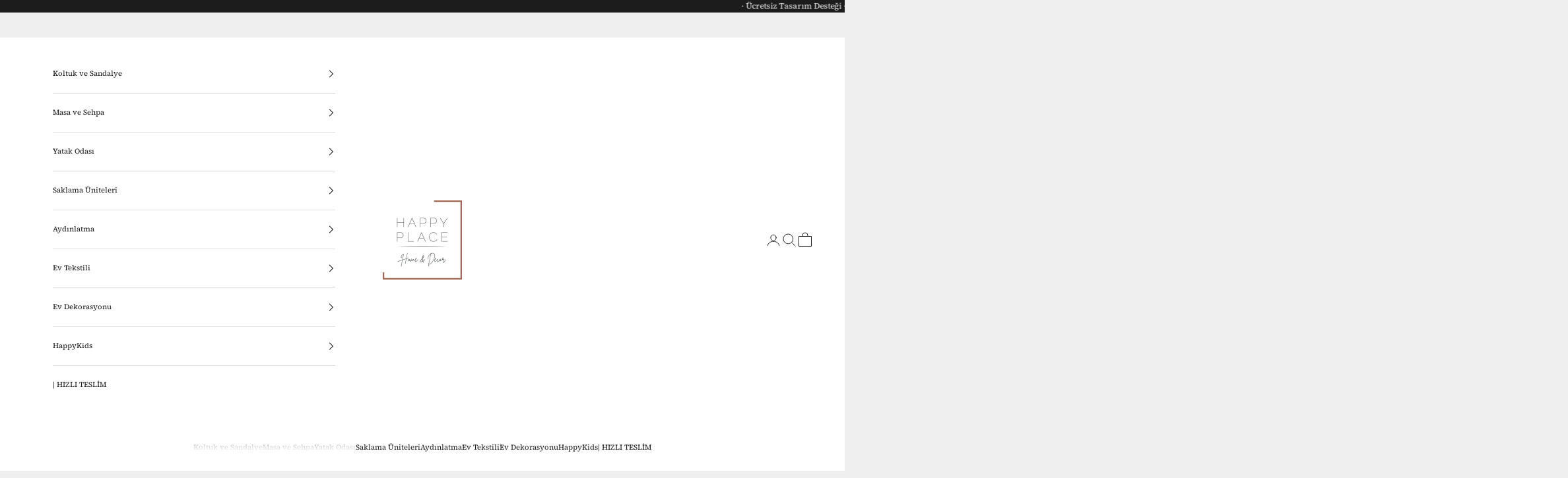

--- FILE ---
content_type: text/html; charset=utf-8
request_url: https://happyplace.com.tr/collections/vendors?q=SCANDI%20MOROCCAN
body_size: 29495
content:
<!doctype html>

<html lang="tr" dir="ltr">
  <head>
    <meta charset="utf-8">
    <meta name="viewport" content="width=device-width, initial-scale=1.0, height=device-height, minimum-scale=1.0, maximum-scale=5.0">

    <title>SCANDI MOROCCAN</title><link rel="canonical" href="https://happyplace.com.tr/collections/vendors?q=scandi+moroccan"><link rel="shortcut icon" href="//happyplace.com.tr/cdn/shop/files/Favicon_5mm.png?v=1628459247&width=96">
      <link rel="apple-touch-icon" href="//happyplace.com.tr/cdn/shop/files/Favicon_5mm.png?v=1628459247&width=180"><link rel="preconnect" href="https://fonts.shopifycdn.com" crossorigin><link rel="preload" href="//happyplace.com.tr/cdn/fonts/crimson_text/crimsontext_n4.a9a5f5ab47c6f5346e7cd274511a5d08c59fb906.woff2" as="font" type="font/woff2" crossorigin><link rel="preload" href="//happyplace.com.tr/cdn/fonts/source_serif_4/sourceserif4_n4.0b3e8927bb8678aae824c5f2b6a3826350623570.woff2" as="font" type="font/woff2" crossorigin><meta property="og:type" content="website">
  <meta property="og:title" content="SCANDI MOROCCAN"><meta property="og:image" content="http://happyplace.com.tr/cdn/shop/files/Logo-Social_9f7b3954-1901-46d1-b1a8-efbc49fd4aef.png?v=1631538987&width=2048">
  <meta property="og:image:secure_url" content="https://happyplace.com.tr/cdn/shop/files/Logo-Social_9f7b3954-1901-46d1-b1a8-efbc49fd4aef.png?v=1631538987&width=2048">
  <meta property="og:image:width" content="1200">
  <meta property="og:image:height" content="628"><meta property="og:url" content="https://happyplace.com.tr/collections/vendors?q=scandi+moroccan">
<meta property="og:site_name" content="Happy Place Home &amp; Decor"><meta name="twitter:card" content="summary"><meta name="twitter:title" content="SCANDI MOROCCAN">
  <meta name="twitter:description" content=""><meta name="twitter:image" content="https://happyplace.com.tr/cdn/shop/files/Logo-Social_9f7b3954-1901-46d1-b1a8-efbc49fd4aef.png?crop=center&height=1200&v=1631538987&width=1200">
  <meta name="twitter:image:alt" content=""><script async crossorigin fetchpriority="high" src="/cdn/shopifycloud/importmap-polyfill/es-modules-shim.2.4.0.js"></script>
<script type="application/ld+json">
  {
    "@context": "https://schema.org",
    "@type": "BreadcrumbList",
    "itemListElement": [{
        "@type": "ListItem",
        "position": 1,
        "name": "Ana Sayfa",
        "item": "https://happyplace.com.tr"
      },{
            "@type": "ListItem",
            "position": 2,
            "name": "SCANDI MOROCCAN",
            "item": "https://happyplace.com.tr/collections/vendors?q=SCANDI+MOROCCAN"
          }]
  }
</script><style>/* Typography (heading) */
  @font-face {
  font-family: "Crimson Text";
  font-weight: 400;
  font-style: normal;
  font-display: fallback;
  src: url("//happyplace.com.tr/cdn/fonts/crimson_text/crimsontext_n4.a9a5f5ab47c6f5346e7cd274511a5d08c59fb906.woff2") format("woff2"),
       url("//happyplace.com.tr/cdn/fonts/crimson_text/crimsontext_n4.e89f2f0678223181d995b90850b6894b928b2f96.woff") format("woff");
}

@font-face {
  font-family: "Crimson Text";
  font-weight: 400;
  font-style: italic;
  font-display: fallback;
  src: url("//happyplace.com.tr/cdn/fonts/crimson_text/crimsontext_i4.ea961043037945875bf37df9b6f6bf968be445ba.woff2") format("woff2"),
       url("//happyplace.com.tr/cdn/fonts/crimson_text/crimsontext_i4.7938dd4c556b9b9430c9ff6e18ae066c8e9db49b.woff") format("woff");
}

/* Typography (body) */
  @font-face {
  font-family: "Source Serif 4";
  font-weight: 400;
  font-style: normal;
  font-display: fallback;
  src: url("//happyplace.com.tr/cdn/fonts/source_serif_4/sourceserif4_n4.0b3e8927bb8678aae824c5f2b6a3826350623570.woff2") format("woff2"),
       url("//happyplace.com.tr/cdn/fonts/source_serif_4/sourceserif4_n4.5759d0c758bab9c1ee75668d3957dcd23b6fac99.woff") format("woff");
}

@font-face {
  font-family: "Source Serif 4";
  font-weight: 400;
  font-style: italic;
  font-display: fallback;
  src: url("//happyplace.com.tr/cdn/fonts/source_serif_4/sourceserif4_i4.529d9717a8db4329d1f4cd7dffe2bdc99435ecfa.woff2") format("woff2"),
       url("//happyplace.com.tr/cdn/fonts/source_serif_4/sourceserif4_i4.39385a9408187ae37751a5680159592298d30721.woff") format("woff");
}

@font-face {
  font-family: "Source Serif 4";
  font-weight: 700;
  font-style: normal;
  font-display: fallback;
  src: url("//happyplace.com.tr/cdn/fonts/source_serif_4/sourceserif4_n7.3640beda88ff1767fe86bbe7ff5c800a9262b987.woff2") format("woff2"),
       url("//happyplace.com.tr/cdn/fonts/source_serif_4/sourceserif4_n7.21faae578553a6fe581c0b76cb802cca9e3c400e.woff") format("woff");
}

@font-face {
  font-family: "Source Serif 4";
  font-weight: 700;
  font-style: italic;
  font-display: fallback;
  src: url("//happyplace.com.tr/cdn/fonts/source_serif_4/sourceserif4_i7.db2734884f598ca0cfec2939c852e1a75c4e555a.woff2") format("woff2"),
       url("//happyplace.com.tr/cdn/fonts/source_serif_4/sourceserif4_i7.526cda7545fd1f3dbeb0252329f5dc183bbeba95.woff") format("woff");
}

:root {
    /* Container */
    --container-max-width: 100%;
    --container-xxs-max-width: 27.5rem; /* 440px */
    --container-xs-max-width: 42.5rem; /* 680px */
    --container-sm-max-width: 61.25rem; /* 980px */
    --container-md-max-width: 71.875rem; /* 1150px */
    --container-lg-max-width: 78.75rem; /* 1260px */
    --container-xl-max-width: 85rem; /* 1360px */
    --container-gutter: 1.25rem;

    --section-vertical-spacing: 2.25rem;
    --section-vertical-spacing-tight:2.5rem;

    --section-stack-gap:1.75rem;
    --section-stack-gap-tight:1.75rem;

    /* Form settings */
    --form-gap: 1.25rem; /* Gap between fieldset and submit button */
    --fieldset-gap: 1rem; /* Gap between each form input within a fieldset */
    --form-control-gap: 0.625rem; /* Gap between input and label (ignored for floating label) */
    --checkbox-control-gap: 0.75rem; /* Horizontal gap between checkbox and its associated label */
    --input-padding-block: 0.65rem; /* Vertical padding for input, textarea and native select */
    --input-padding-inline: 0.8rem; /* Horizontal padding for input, textarea and native select */
    --checkbox-size: 0.875rem; /* Size (width and height) for checkbox */

    /* Other sizes */
    --sticky-area-height: calc(var(--announcement-bar-is-sticky, 0) * var(--announcement-bar-height, 0px) + var(--header-is-sticky, 0) * var(--header-is-visible, 1) * var(--header-height, 0px));

    /* RTL support */
    --transform-logical-flip: 1;
    --transform-origin-start: left;
    --transform-origin-end: right;

    /**
     * ---------------------------------------------------------------------
     * TYPOGRAPHY
     * ---------------------------------------------------------------------
     */

    /* Font properties */
    --heading-font-family: "Crimson Text", serif;
    --heading-font-weight: 400;
    --heading-font-style: normal;
    --heading-text-transform: normal;
    --heading-letter-spacing: 0.05em;
    --text-font-family: "Source Serif 4", serif;
    --text-font-weight: 400;
    --text-font-style: normal;
    --text-letter-spacing: 0.0em;
    --button-font: var(--heading-font-style) var(--heading-font-weight) var(--text-sm) / 1.65 var(--heading-font-family);
    --button-text-transform: uppercase;
    --button-letter-spacing: 0.18em;

    /* Font sizes */--text-heading-size-factor: 1;
    --text-h1: max(0.6875rem, clamp(1.375rem, 1.146341463414634rem + 0.975609756097561vw, 2rem) * var(--text-heading-size-factor));
    --text-h2: max(0.6875rem, clamp(1.25rem, 1.0670731707317074rem + 0.7804878048780488vw, 1.75rem) * var(--text-heading-size-factor));
    --text-h3: max(0.6875rem, clamp(1.125rem, 1.0335365853658536rem + 0.3902439024390244vw, 1.375rem) * var(--text-heading-size-factor));
    --text-h4: max(0.6875rem, clamp(1rem, 0.9542682926829268rem + 0.1951219512195122vw, 1.125rem) * var(--text-heading-size-factor));
    --text-h5: calc(0.875rem * var(--text-heading-size-factor));
    --text-h6: calc(0.75rem * var(--text-heading-size-factor));

    --text-xs: 0.6875rem;
    --text-sm: 0.75rem;
    --text-base: 0.6875rem;
    --text-lg: 0.8125rem;
    --text-xl: 0.9375rem;

    /* Rounded variables (used for border radius) */
    --rounded-full: 9999px;
    --button-border-radius: 0.0rem;
    --input-border-radius: 0.0rem;

    /* Box shadow */
    --shadow-sm: 0 2px 8px rgb(0 0 0 / 0.05);
    --shadow: 0 5px 15px rgb(0 0 0 / 0.05);
    --shadow-md: 0 5px 30px rgb(0 0 0 / 0.05);
    --shadow-block: px px px rgb(var(--text-primary) / 0.0);

    /**
     * ---------------------------------------------------------------------
     * OTHER
     * ---------------------------------------------------------------------
     */

    --checkmark-svg-url: url(//happyplace.com.tr/cdn/shop/t/39/assets/checkmark.svg?v=77552481021870063511724054022);
    --cursor-zoom-in-svg-url: url(//happyplace.com.tr/cdn/shop/t/39/assets/cursor-zoom-in.svg?v=53880737899771658811724054022);
  }

  [dir="rtl"]:root {
    /* RTL support */
    --transform-logical-flip: -1;
    --transform-origin-start: right;
    --transform-origin-end: left;
  }

  @media screen and (min-width: 700px) {
    :root {
      /* Typography (font size) */
      --text-xs: 0.6875rem;
      --text-sm: 0.75rem;
      --text-base: 0.6875rem;
      --text-lg: 0.8125rem;
      --text-xl: 1.0625rem;

      /* Spacing settings */
      --container-gutter: 2rem;
    }
  }

  @media screen and (min-width: 1000px) {
    :root {
      /* Spacing settings */
      --container-gutter: 3rem;

      --section-vertical-spacing: 3.5rem;
      --section-vertical-spacing-tight: 3.5rem;

      --section-stack-gap:2.5rem;
      --section-stack-gap-tight:2.5rem;
    }
  }:root {/* Overlay used for modal */
    --page-overlay: 0 0 0 / 0.4;

    /* We use the first scheme background as default */
    --page-background: ;

    /* Product colors */
    --on-sale-text: 163 101 78;
    --on-sale-badge-background: 163 101 78;
    --on-sale-badge-text: 255 255 255;
    --sold-out-badge-background: 239 239 239;
    --sold-out-badge-text: 0 0 0 / 0.65;
    --custom-badge-background: 28 28 28;
    --custom-badge-text: 255 255 255;
    --star-color: 28 28 28;

    /* Status colors */
    --success-background: 212 227 203;
    --success-text: 48 122 7;
    --warning-background: 253 241 224;
    --warning-text: 237 138 0;
    --error-background: 243 204 204;
    --error-text: 203 43 43;
  }.color-scheme--scheme-1 {
      /* Color settings */--accent: 163 101 78;
      --text-color: 28 28 28;
      --background: 239 239 239 / 1.0;
      --background-without-opacity: 239 239 239;
      --background-gradient: ;--border-color: 207 207 207;/* Button colors */
      --button-background: 163 101 78;
      --button-text-color: 255 255 255;

      /* Circled buttons */
      --circle-button-background: 255 255 255;
      --circle-button-text-color: 28 28 28;
    }.shopify-section:has(.section-spacing.color-scheme--bg-609ecfcfee2f667ac6c12366fc6ece56) + .shopify-section:has(.section-spacing.color-scheme--bg-609ecfcfee2f667ac6c12366fc6ece56:not(.bordered-section)) .section-spacing {
      padding-block-start: 0;
    }.color-scheme--scheme-2 {
      /* Color settings */--accent: 28 28 28;
      --text-color: 28 28 28;
      --background: 255 255 255 / 1.0;
      --background-without-opacity: 255 255 255;
      --background-gradient: ;--border-color: 221 221 221;/* Button colors */
      --button-background: 28 28 28;
      --button-text-color: 255 255 255;

      /* Circled buttons */
      --circle-button-background: 255 255 255;
      --circle-button-text-color: 28 28 28;
    }.shopify-section:has(.section-spacing.color-scheme--bg-54922f2e920ba8346f6dc0fba343d673) + .shopify-section:has(.section-spacing.color-scheme--bg-54922f2e920ba8346f6dc0fba343d673:not(.bordered-section)) .section-spacing {
      padding-block-start: 0;
    }.color-scheme--scheme-3 {
      /* Color settings */--accent: 255 255 255;
      --text-color: 255 255 255;
      --background: 28 28 28 / 1.0;
      --background-without-opacity: 28 28 28;
      --background-gradient: ;--border-color: 62 62 62;/* Button colors */
      --button-background: 255 255 255;
      --button-text-color: 28 28 28;

      /* Circled buttons */
      --circle-button-background: 255 255 255;
      --circle-button-text-color: 28 28 28;
    }.shopify-section:has(.section-spacing.color-scheme--bg-c1f8cb21047e4797e94d0969dc5d1e44) + .shopify-section:has(.section-spacing.color-scheme--bg-c1f8cb21047e4797e94d0969dc5d1e44:not(.bordered-section)) .section-spacing {
      padding-block-start: 0;
    }.color-scheme--scheme-4 {
      /* Color settings */--accent: 255 255 255;
      --text-color: 255 255 255;
      --background: 0 0 0 / 0.0;
      --background-without-opacity: 0 0 0;
      --background-gradient: ;--border-color: 255 255 255;/* Button colors */
      --button-background: 255 255 255;
      --button-text-color: 28 28 28;

      /* Circled buttons */
      --circle-button-background: 255 255 255;
      --circle-button-text-color: 28 28 28;
    }.shopify-section:has(.section-spacing.color-scheme--bg-3671eee015764974ee0aef1536023e0f) + .shopify-section:has(.section-spacing.color-scheme--bg-3671eee015764974ee0aef1536023e0f:not(.bordered-section)) .section-spacing {
      padding-block-start: 0;
    }.color-scheme--dialog {
      /* Color settings */--accent: 28 28 28;
      --text-color: 28 28 28;
      --background: 255 255 255 / 1.0;
      --background-without-opacity: 255 255 255;
      --background-gradient: ;--border-color: 221 221 221;/* Button colors */
      --button-background: 28 28 28;
      --button-text-color: 255 255 255;

      /* Circled buttons */
      --circle-button-background: 255 255 255;
      --circle-button-text-color: 28 28 28;
    }
</style><script>
  // This allows to expose several variables to the global scope, to be used in scripts
  window.themeVariables = {
    settings: {
      showPageTransition: false,
      pageType: "collection",
      moneyFormat: "\u003cspan class=transcy-money\u003e{{amount_no_decimals_with_comma_separator}}TL\u003c\/span\u003e",
      moneyWithCurrencyFormat: "\u003cspan class=\"transcy-money\"\u003e{{amount_no_decimals_with_comma_separator}} TL\u003c\/span\u003e",
      currencyCodeEnabled: true,
      cartType: "drawer",
      staggerMenuApparition: true
    },

    strings: {
      addedToCart: "Sepetinize eklendi!",
      closeGallery: "Galeriyi kapat",
      zoomGallery: "Yakınlaştır",
      errorGallery: "Resim yüklenemiyor",
      shippingEstimatorNoResults: "Üzgünüz, adresinize gönderi yapamıyoruz.",
      shippingEstimatorOneResult: "Adresiniz için bir gönderi seçeneği bulunuyor:",
      shippingEstimatorMultipleResults: "Adresiniz için birden çok gönderi seçeneği bulunuyor:",
      shippingEstimatorError: "Gönderi seçenekleri getirilirken bir veya daha fazla hata oluştu:",
      next: "İleri",
      previous: "Geri"
    },

    mediaQueries: {
      'sm': 'screen and (min-width: 700px)',
      'md': 'screen and (min-width: 1000px)',
      'lg': 'screen and (min-width: 1150px)',
      'xl': 'screen and (min-width: 1400px)',
      '2xl': 'screen and (min-width: 1600px)',
      'sm-max': 'screen and (max-width: 699px)',
      'md-max': 'screen and (max-width: 999px)',
      'lg-max': 'screen and (max-width: 1149px)',
      'xl-max': 'screen and (max-width: 1399px)',
      '2xl-max': 'screen and (max-width: 1599px)',
      'motion-safe': '(prefers-reduced-motion: no-preference)',
      'motion-reduce': '(prefers-reduced-motion: reduce)',
      'supports-hover': 'screen and (pointer: fine)',
      'supports-touch': 'screen and (hover: none)'
    }
  };</script><script>
      if (!(HTMLScriptElement.supports && HTMLScriptElement.supports('importmap'))) {
        const importMapPolyfill = document.createElement('script');
        importMapPolyfill.async = true;
        importMapPolyfill.src = "//happyplace.com.tr/cdn/shop/t/39/assets/es-module-shims.min.js?v=140375185335194536761724054004";

        document.head.appendChild(importMapPolyfill);
      }
    </script>

    <script type="importmap">{
        "imports": {
          "vendor": "//happyplace.com.tr/cdn/shop/t/39/assets/vendor.min.js?v=90848652276903619941724054004",
          "theme": "//happyplace.com.tr/cdn/shop/t/39/assets/theme.js?v=10192683941274092281766527230",
          "photoswipe": "//happyplace.com.tr/cdn/shop/t/39/assets/photoswipe.min.js?v=20290624223189769891724054004"
        }
      }
    </script>

    <script type="module" src="//happyplace.com.tr/cdn/shop/t/39/assets/vendor.min.js?v=90848652276903619941724054004"></script>
    <script type="module" src="//happyplace.com.tr/cdn/shop/t/39/assets/theme.js?v=10192683941274092281766527230"></script>

    <script>window.performance && window.performance.mark && window.performance.mark('shopify.content_for_header.start');</script><meta name="google-site-verification" content="8u76-eZFjQ9TRHJYFqsC2X7B5v4-BETmw71EIZnHrbU">
<meta name="google-site-verification" content="P-kyH-BC--DOKeKvgqwkP4XRs8tDXx5mtl6N_eI6XbY">
<meta id="shopify-digital-wallet" name="shopify-digital-wallet" content="/59119009987/digital_wallets/dialog">
<script async="async" src="/checkouts/internal/preloads.js?locale=tr-TR"></script>
<script id="shopify-features" type="application/json">{"accessToken":"1874fbd53eacbe93ac5a57260c2edda5","betas":["rich-media-storefront-analytics"],"domain":"happyplace.com.tr","predictiveSearch":true,"shopId":59119009987,"locale":"tr"}</script>
<script>var Shopify = Shopify || {};
Shopify.shop = "happy-place-home-decor-2.myshopify.com";
Shopify.locale = "tr";
Shopify.currency = {"active":"TRY","rate":"1.0"};
Shopify.country = "TR";
Shopify.theme = {"name":"202510 - prestige - blogsuz - abone indirimi popup","id":145181049072,"schema_name":"Prestige","schema_version":"10.2.0","theme_store_id":855,"role":"main"};
Shopify.theme.handle = "null";
Shopify.theme.style = {"id":null,"handle":null};
Shopify.cdnHost = "happyplace.com.tr/cdn";
Shopify.routes = Shopify.routes || {};
Shopify.routes.root = "/";</script>
<script type="module">!function(o){(o.Shopify=o.Shopify||{}).modules=!0}(window);</script>
<script>!function(o){function n(){var o=[];function n(){o.push(Array.prototype.slice.apply(arguments))}return n.q=o,n}var t=o.Shopify=o.Shopify||{};t.loadFeatures=n(),t.autoloadFeatures=n()}(window);</script>
<script id="shop-js-analytics" type="application/json">{"pageType":"collection"}</script>
<script defer="defer" async type="module" src="//happyplace.com.tr/cdn/shopifycloud/shop-js/modules/v2/client.init-shop-cart-sync_BC8vnVON.tr.esm.js"></script>
<script defer="defer" async type="module" src="//happyplace.com.tr/cdn/shopifycloud/shop-js/modules/v2/chunk.common_D0BZeXbN.esm.js"></script>
<script defer="defer" async type="module" src="//happyplace.com.tr/cdn/shopifycloud/shop-js/modules/v2/chunk.modal_DrtnNCDF.esm.js"></script>
<script type="module">
  await import("//happyplace.com.tr/cdn/shopifycloud/shop-js/modules/v2/client.init-shop-cart-sync_BC8vnVON.tr.esm.js");
await import("//happyplace.com.tr/cdn/shopifycloud/shop-js/modules/v2/chunk.common_D0BZeXbN.esm.js");
await import("//happyplace.com.tr/cdn/shopifycloud/shop-js/modules/v2/chunk.modal_DrtnNCDF.esm.js");

  window.Shopify.SignInWithShop?.initShopCartSync?.({"fedCMEnabled":true,"windoidEnabled":true});

</script>
<script>(function() {
  var isLoaded = false;
  function asyncLoad() {
    if (isLoaded) return;
    isLoaded = true;
    var urls = ["https:\/\/a.mailmunch.co\/widgets\/site-963753-2ba1ba0059f847f14594148f159ebff8adc9a157.js?shop=happy-place-home-decor-2.myshopify.com","\/\/cdn.shopify.com\/proxy\/e85d861df83230a85f369e45eb62c06ef9f659cbcb14933a78b49dd0282599c1\/d1639lhkj5l89m.cloudfront.net\/js\/storefront\/uppromote.js?shop=happy-place-home-decor-2.myshopify.com\u0026sp-cache-control=cHVibGljLCBtYXgtYWdlPTkwMA"];
    for (var i = 0; i < urls.length; i++) {
      var s = document.createElement('script');
      s.type = 'text/javascript';
      s.async = true;
      s.src = urls[i];
      var x = document.getElementsByTagName('script')[0];
      x.parentNode.insertBefore(s, x);
    }
  };
  if(window.attachEvent) {
    window.attachEvent('onload', asyncLoad);
  } else {
    window.addEventListener('load', asyncLoad, false);
  }
})();</script>
<script id="__st">var __st={"a":59119009987,"offset":10800,"reqid":"c19e17fd-b410-44dd-a636-3849b330b34e-1769410054","pageurl":"happyplace.com.tr\/collections\/vendors?q=SCANDI%20MOROCCAN","u":"14ee8a721860","p":"vendors"};</script>
<script>window.ShopifyPaypalV4VisibilityTracking = true;</script>
<script id="captcha-bootstrap">!function(){'use strict';const t='contact',e='account',n='new_comment',o=[[t,t],['blogs',n],['comments',n],[t,'customer']],c=[[e,'customer_login'],[e,'guest_login'],[e,'recover_customer_password'],[e,'create_customer']],r=t=>t.map((([t,e])=>`form[action*='/${t}']:not([data-nocaptcha='true']) input[name='form_type'][value='${e}']`)).join(','),a=t=>()=>t?[...document.querySelectorAll(t)].map((t=>t.form)):[];function s(){const t=[...o],e=r(t);return a(e)}const i='password',u='form_key',d=['recaptcha-v3-token','g-recaptcha-response','h-captcha-response',i],f=()=>{try{return window.sessionStorage}catch{return}},m='__shopify_v',_=t=>t.elements[u];function p(t,e,n=!1){try{const o=window.sessionStorage,c=JSON.parse(o.getItem(e)),{data:r}=function(t){const{data:e,action:n}=t;return t[m]||n?{data:e,action:n}:{data:t,action:n}}(c);for(const[e,n]of Object.entries(r))t.elements[e]&&(t.elements[e].value=n);n&&o.removeItem(e)}catch(o){console.error('form repopulation failed',{error:o})}}const l='form_type',E='cptcha';function T(t){t.dataset[E]=!0}const w=window,h=w.document,L='Shopify',v='ce_forms',y='captcha';let A=!1;((t,e)=>{const n=(g='f06e6c50-85a8-45c8-87d0-21a2b65856fe',I='https://cdn.shopify.com/shopifycloud/storefront-forms-hcaptcha/ce_storefront_forms_captcha_hcaptcha.v1.5.2.iife.js',D={infoText:'hCaptcha ile korunuyor',privacyText:'Gizlilik',termsText:'Koşullar'},(t,e,n)=>{const o=w[L][v],c=o.bindForm;if(c)return c(t,g,e,D).then(n);var r;o.q.push([[t,g,e,D],n]),r=I,A||(h.body.append(Object.assign(h.createElement('script'),{id:'captcha-provider',async:!0,src:r})),A=!0)});var g,I,D;w[L]=w[L]||{},w[L][v]=w[L][v]||{},w[L][v].q=[],w[L][y]=w[L][y]||{},w[L][y].protect=function(t,e){n(t,void 0,e),T(t)},Object.freeze(w[L][y]),function(t,e,n,w,h,L){const[v,y,A,g]=function(t,e,n){const i=e?o:[],u=t?c:[],d=[...i,...u],f=r(d),m=r(i),_=r(d.filter((([t,e])=>n.includes(e))));return[a(f),a(m),a(_),s()]}(w,h,L),I=t=>{const e=t.target;return e instanceof HTMLFormElement?e:e&&e.form},D=t=>v().includes(t);t.addEventListener('submit',(t=>{const e=I(t);if(!e)return;const n=D(e)&&!e.dataset.hcaptchaBound&&!e.dataset.recaptchaBound,o=_(e),c=g().includes(e)&&(!o||!o.value);(n||c)&&t.preventDefault(),c&&!n&&(function(t){try{if(!f())return;!function(t){const e=f();if(!e)return;const n=_(t);if(!n)return;const o=n.value;o&&e.removeItem(o)}(t);const e=Array.from(Array(32),(()=>Math.random().toString(36)[2])).join('');!function(t,e){_(t)||t.append(Object.assign(document.createElement('input'),{type:'hidden',name:u})),t.elements[u].value=e}(t,e),function(t,e){const n=f();if(!n)return;const o=[...t.querySelectorAll(`input[type='${i}']`)].map((({name:t})=>t)),c=[...d,...o],r={};for(const[a,s]of new FormData(t).entries())c.includes(a)||(r[a]=s);n.setItem(e,JSON.stringify({[m]:1,action:t.action,data:r}))}(t,e)}catch(e){console.error('failed to persist form',e)}}(e),e.submit())}));const S=(t,e)=>{t&&!t.dataset[E]&&(n(t,e.some((e=>e===t))),T(t))};for(const o of['focusin','change'])t.addEventListener(o,(t=>{const e=I(t);D(e)&&S(e,y())}));const B=e.get('form_key'),M=e.get(l),P=B&&M;t.addEventListener('DOMContentLoaded',(()=>{const t=y();if(P)for(const e of t)e.elements[l].value===M&&p(e,B);[...new Set([...A(),...v().filter((t=>'true'===t.dataset.shopifyCaptcha))])].forEach((e=>S(e,t)))}))}(h,new URLSearchParams(w.location.search),n,t,e,['guest_login'])})(!0,!0)}();</script>
<script integrity="sha256-4kQ18oKyAcykRKYeNunJcIwy7WH5gtpwJnB7kiuLZ1E=" data-source-attribution="shopify.loadfeatures" defer="defer" src="//happyplace.com.tr/cdn/shopifycloud/storefront/assets/storefront/load_feature-a0a9edcb.js" crossorigin="anonymous"></script>
<script data-source-attribution="shopify.dynamic_checkout.dynamic.init">var Shopify=Shopify||{};Shopify.PaymentButton=Shopify.PaymentButton||{isStorefrontPortableWallets:!0,init:function(){window.Shopify.PaymentButton.init=function(){};var t=document.createElement("script");t.src="https://happyplace.com.tr/cdn/shopifycloud/portable-wallets/latest/portable-wallets.tr.js",t.type="module",document.head.appendChild(t)}};
</script>
<script data-source-attribution="shopify.dynamic_checkout.buyer_consent">
  function portableWalletsHideBuyerConsent(e){var t=document.getElementById("shopify-buyer-consent"),n=document.getElementById("shopify-subscription-policy-button");t&&n&&(t.classList.add("hidden"),t.setAttribute("aria-hidden","true"),n.removeEventListener("click",e))}function portableWalletsShowBuyerConsent(e){var t=document.getElementById("shopify-buyer-consent"),n=document.getElementById("shopify-subscription-policy-button");t&&n&&(t.classList.remove("hidden"),t.removeAttribute("aria-hidden"),n.addEventListener("click",e))}window.Shopify?.PaymentButton&&(window.Shopify.PaymentButton.hideBuyerConsent=portableWalletsHideBuyerConsent,window.Shopify.PaymentButton.showBuyerConsent=portableWalletsShowBuyerConsent);
</script>
<script data-source-attribution="shopify.dynamic_checkout.cart.bootstrap">document.addEventListener("DOMContentLoaded",(function(){function t(){return document.querySelector("shopify-accelerated-checkout-cart, shopify-accelerated-checkout")}if(t())Shopify.PaymentButton.init();else{new MutationObserver((function(e,n){t()&&(Shopify.PaymentButton.init(),n.disconnect())})).observe(document.body,{childList:!0,subtree:!0})}}));
</script>

<script>window.performance && window.performance.mark && window.performance.mark('shopify.content_for_header.end');</script>
<link href="//happyplace.com.tr/cdn/shop/t/39/assets/theme.css?v=38816294360210265231769086083" rel="stylesheet" type="text/css" media="all" /><!-- BEGIN app block: shopify://apps/uppromote-affiliate/blocks/customer-referral/64c32457-930d-4cb9-9641-e24c0d9cf1f4 --><link rel="preload" href="https://cdn.shopify.com/extensions/019be912-7856-7c1f-9705-c70a8c8d7a8b/app-109/assets/customer-referral.css" as="style" onload="this.onload=null;this.rel='stylesheet'">
<script>
  document.addEventListener("DOMContentLoaded", function () {
    const params = new URLSearchParams(window.location.search);
    if (params.has('sca_ref') || params.has('sca_crp')) {
      document.body.setAttribute('is-affiliate-link', '');
    }
  });
</script>


<!-- END app block --><!-- BEGIN app block: shopify://apps/uppromote-affiliate/blocks/core-script/64c32457-930d-4cb9-9641-e24c0d9cf1f4 --><!-- BEGIN app snippet: core-metafields-setting --><!--suppress ES6ConvertVarToLetConst -->
<script type="application/json" id="core-uppromote-settings">{"app_env":{"env":"production"}}</script>
<script type="application/json" id="core-uppromote-cart">{"note":null,"attributes":{},"original_total_price":0,"total_price":0,"total_discount":0,"total_weight":0.0,"item_count":0,"items":[],"requires_shipping":false,"currency":"TRY","items_subtotal_price":0,"cart_level_discount_applications":[],"checkout_charge_amount":0}</script>
<script id="core-uppromote-quick-store-tracking-vars">
    function getDocumentContext(){const{href:a,hash:b,host:c,hostname:d,origin:e,pathname:f,port:g,protocol:h,search:i}=window.location,j=document.referrer,k=document.characterSet,l=document.title;return{location:{href:a,hash:b,host:c,hostname:d,origin:e,pathname:f,port:g,protocol:h,search:i},referrer:j||document.location.href,characterSet:k,title:l}}function getNavigatorContext(){const{language:a,cookieEnabled:b,languages:c,userAgent:d}=navigator;return{language:a,cookieEnabled:b,languages:c,userAgent:d}}function getWindowContext(){const{innerHeight:a,innerWidth:b,outerHeight:c,outerWidth:d,origin:e,screen:{height:j,width:k},screenX:f,screenY:g,scrollX:h,scrollY:i}=window;return{innerHeight:a,innerWidth:b,outerHeight:c,outerWidth:d,origin:e,screen:{screenHeight:j,screenWidth:k},screenX:f,screenY:g,scrollX:h,scrollY:i,location:getDocumentContext().location}}function getContext(){return{document:getDocumentContext(),navigator:getNavigatorContext(),window:getWindowContext()}}
    if (window.location.href.includes('?sca_ref=')) {
        localStorage.setItem('__up_lastViewedPageContext', JSON.stringify({
            context: getContext(),
            timestamp: new Date().toISOString(),
        }))
    }
</script>

<script id="core-uppromote-setting-booster">
    var UpPromoteCoreSettings = JSON.parse(document.getElementById('core-uppromote-settings').textContent)
    UpPromoteCoreSettings.currentCart = JSON.parse(document.getElementById('core-uppromote-cart')?.textContent || '{}')
    const idToClean = ['core-uppromote-settings', 'core-uppromote-cart', 'core-uppromote-setting-booster', 'core-uppromote-quick-store-tracking-vars']
    idToClean.forEach(id => {
        document.getElementById(id)?.remove()
    })
</script>
<!-- END app snippet -->


<!-- END app block --><!-- BEGIN app block: shopify://apps/uppromote-affiliate/blocks/message-bar/64c32457-930d-4cb9-9641-e24c0d9cf1f4 -->

<style>
    body {
        transition: padding-top .2s;
    }
    .scaaf-message-bar {
        --primary-text-color: ;
        --secondary-text-color: ;
        --primary-bg-color: ;
        --secondary-bg-color: ;
        --primary-text-size: px;
        --secondary-text-size: px;
        text-align: center;
        display: block;
        width: 100%;
        padding: 10px;
        animation-duration: .5s;
        animation-name: fadeIn;
        position: absolute;
        top: 0;
        left: 0;
        width: 100%;
        z-index: 10;
    }

    .scaaf-message-bar-content {
        margin: 0;
        padding: 0;
    }

    .scaaf-message-bar[data-layout=referring] {
        background-color: var(--primary-bg-color);
        color: var(--primary-text-color);
        font-size: var(--primary-text-size);
    }

    .scaaf-message-bar[data-layout=direct] {
        background-color: var(--secondary-bg-color);
        color: var(--secondary-text-color);
        font-size: var(--secondary-text-size);
    }

</style>

<script type="text/javascript">
    (function() {
        let container, contentContainer
        const settingTag = document.querySelector('script#uppromote-message-bar-setting')

        if (!settingTag || !settingTag.textContent) {
            return
        }

        const setting = JSON.parse(settingTag.textContent)
        if (!setting.referral_enable) {
            return
        }

        const getCookie = (cName) => {
            let name = cName + '='
            let decodedCookie = decodeURIComponent(document.cookie)
            let ca = decodedCookie.split(';')
            for (let i = 0; i < ca.length; i++) {
                let c = ca[i]
                while (c.charAt(0) === ' ') {
                    c = c.substring(1)
                }
                if (c.indexOf(name) === 0) {
                    return c.substring(name.length, c.length)
                }
            }

            return null
        }

        function renderContainer() {
            container = document.createElement('div')
            container.classList.add('scaaf-message-bar')
            contentContainer = document.createElement('p')
            contentContainer.classList.add('scaaf-message-bar-content')
            container.append(contentContainer)
        }

        function calculateLayout() {
            const height = container.scrollHeight

            function onMouseMove() {
                document.body.style.paddingTop = `${height}px`
                document.body.removeEventListener('mousemove', onMouseMove)
                document.body.removeEventListener('touchstart', onMouseMove)
            }

            document.body.addEventListener('mousemove', onMouseMove)
            document.body.addEventListener('touchstart', onMouseMove)
        }

        renderContainer()

        function fillDirectContent() {
            if (!setting.not_referral_enable) {
                return
            }
            container.dataset.layout = 'direct'
            contentContainer.textContent = setting.not_referral_content
            document.body.prepend(container)
            calculateLayout()
        }

        function prepareForReferring() {
            contentContainer.textContent = 'Loading'
            contentContainer.style.visibility = 'hidden'
            document.body.prepend(container)
            calculateLayout()
        }

        function fillReferringContent(aff) {
            container.dataset.layout = 'referring'
            contentContainer.textContent = setting.referral_content
                .replaceAll('{affiliate_name}', aff.name)
                .replaceAll('{company}', aff.company)
                .replaceAll('{affiliate_firstname}', aff.first_name)
                .replaceAll('{personal_detail}', aff.personal_detail)
            contentContainer.style.visibility = 'visible'
        }

        function safeJsonParse (str) {
            if (!str) return null;
            try {
                return JSON.parse(str);
            } catch {
                return null;
            }
        }

        function renderFromCookie(affiliateID) {
            if (!affiliateID) {
                fillDirectContent()
                return
            }

            prepareForReferring()

            let info
            const raw = getCookie('_up_a_info')

            try {
                if (raw) {
                    info = safeJsonParse(raw)
                }
            } catch {
                console.warn('Affiliate info (_up_a_info) is invalid JSON', raw)
                fillDirectContent()
                return
            }

            if (!info) {
                fillDirectContent()
                return
            }

            const aff = {
                company: info.company || '',
                name: (info.first_name || '') + ' ' + (info.last_name || ''),
                first_name: info.first_name || '',
                personal_detail: getCookie('scaaf_pd') || ''
            }

            fillReferringContent(aff)
        }

        function paintMessageBar() {
            if (!document.body) {
                return requestAnimationFrame(paintMessageBar)
            }

            const urlParams = new URLSearchParams(window.location.search)
            const scaRef = urlParams.get("sca_ref")
            const urlAffiliateID = scaRef ? scaRef.split('.')[0] + '' : null
            const cookieAffiliateID = getCookie('up_uppromote_aid')
            const isReferralLink = !!scaRef

            if (!isReferralLink) {
                if (cookieAffiliateID) {
                    renderFromCookie(cookieAffiliateID)
                    return
                }
                fillDirectContent()
                return
            }

            if (cookieAffiliateID === urlAffiliateID) {
                renderFromCookie(cookieAffiliateID)
                return
            }

            const lastClick = Number(getCookie('up_uppromote_lc') || 0)
            const diffMinuteFromNow = (Date.now() - lastClick) / (60 * 1000)
            if (diffMinuteFromNow <= 1) {
                renderFromCookie(cookieAffiliateID)
                return
            }

            let waited = 0
            const MAX_WAIT = 5000
            const INTERVAL = 300

            const timer = setInterval(() => {
                const newCookieID = getCookie('up_uppromote_aid')
                const isStillThatAffiliate = newCookieID === urlAffiliateID
                const isReceived = localStorage.getItem('up_uppromote_received') === '1'
                let isLoadedAffiliateInfoDone = !!safeJsonParse(getCookie('_up_a_info'))

                if (isReceived && isStillThatAffiliate && isLoadedAffiliateInfoDone) {
                    clearInterval(timer)
                    renderFromCookie(newCookieID)
                    return
                }

                waited += INTERVAL
                if (waited >= MAX_WAIT) {
                    clearInterval(timer)
                    fillDirectContent()
                }
            }, INTERVAL)
        }

        requestAnimationFrame(paintMessageBar)
    })()
</script>


<!-- END app block --><script src="https://cdn.shopify.com/extensions/019be912-7856-7c1f-9705-c70a8c8d7a8b/app-109/assets/customer-referral.js" type="text/javascript" defer="defer"></script>
<script src="https://cdn.shopify.com/extensions/019be912-7856-7c1f-9705-c70a8c8d7a8b/app-109/assets/core.min.js" type="text/javascript" defer="defer"></script>
<link href="https://monorail-edge.shopifysvc.com" rel="dns-prefetch">
<script>(function(){if ("sendBeacon" in navigator && "performance" in window) {try {var session_token_from_headers = performance.getEntriesByType('navigation')[0].serverTiming.find(x => x.name == '_s').description;} catch {var session_token_from_headers = undefined;}var session_cookie_matches = document.cookie.match(/_shopify_s=([^;]*)/);var session_token_from_cookie = session_cookie_matches && session_cookie_matches.length === 2 ? session_cookie_matches[1] : "";var session_token = session_token_from_headers || session_token_from_cookie || "";function handle_abandonment_event(e) {var entries = performance.getEntries().filter(function(entry) {return /monorail-edge.shopifysvc.com/.test(entry.name);});if (!window.abandonment_tracked && entries.length === 0) {window.abandonment_tracked = true;var currentMs = Date.now();var navigation_start = performance.timing.navigationStart;var payload = {shop_id: 59119009987,url: window.location.href,navigation_start,duration: currentMs - navigation_start,session_token,page_type: "collection"};window.navigator.sendBeacon("https://monorail-edge.shopifysvc.com/v1/produce", JSON.stringify({schema_id: "online_store_buyer_site_abandonment/1.1",payload: payload,metadata: {event_created_at_ms: currentMs,event_sent_at_ms: currentMs}}));}}window.addEventListener('pagehide', handle_abandonment_event);}}());</script>
<script id="web-pixels-manager-setup">(function e(e,d,r,n,o){if(void 0===o&&(o={}),!Boolean(null===(a=null===(i=window.Shopify)||void 0===i?void 0:i.analytics)||void 0===a?void 0:a.replayQueue)){var i,a;window.Shopify=window.Shopify||{};var t=window.Shopify;t.analytics=t.analytics||{};var s=t.analytics;s.replayQueue=[],s.publish=function(e,d,r){return s.replayQueue.push([e,d,r]),!0};try{self.performance.mark("wpm:start")}catch(e){}var l=function(){var e={modern:/Edge?\/(1{2}[4-9]|1[2-9]\d|[2-9]\d{2}|\d{4,})\.\d+(\.\d+|)|Firefox\/(1{2}[4-9]|1[2-9]\d|[2-9]\d{2}|\d{4,})\.\d+(\.\d+|)|Chrom(ium|e)\/(9{2}|\d{3,})\.\d+(\.\d+|)|(Maci|X1{2}).+ Version\/(15\.\d+|(1[6-9]|[2-9]\d|\d{3,})\.\d+)([,.]\d+|)( \(\w+\)|)( Mobile\/\w+|) Safari\/|Chrome.+OPR\/(9{2}|\d{3,})\.\d+\.\d+|(CPU[ +]OS|iPhone[ +]OS|CPU[ +]iPhone|CPU IPhone OS|CPU iPad OS)[ +]+(15[._]\d+|(1[6-9]|[2-9]\d|\d{3,})[._]\d+)([._]\d+|)|Android:?[ /-](13[3-9]|1[4-9]\d|[2-9]\d{2}|\d{4,})(\.\d+|)(\.\d+|)|Android.+Firefox\/(13[5-9]|1[4-9]\d|[2-9]\d{2}|\d{4,})\.\d+(\.\d+|)|Android.+Chrom(ium|e)\/(13[3-9]|1[4-9]\d|[2-9]\d{2}|\d{4,})\.\d+(\.\d+|)|SamsungBrowser\/([2-9]\d|\d{3,})\.\d+/,legacy:/Edge?\/(1[6-9]|[2-9]\d|\d{3,})\.\d+(\.\d+|)|Firefox\/(5[4-9]|[6-9]\d|\d{3,})\.\d+(\.\d+|)|Chrom(ium|e)\/(5[1-9]|[6-9]\d|\d{3,})\.\d+(\.\d+|)([\d.]+$|.*Safari\/(?![\d.]+ Edge\/[\d.]+$))|(Maci|X1{2}).+ Version\/(10\.\d+|(1[1-9]|[2-9]\d|\d{3,})\.\d+)([,.]\d+|)( \(\w+\)|)( Mobile\/\w+|) Safari\/|Chrome.+OPR\/(3[89]|[4-9]\d|\d{3,})\.\d+\.\d+|(CPU[ +]OS|iPhone[ +]OS|CPU[ +]iPhone|CPU IPhone OS|CPU iPad OS)[ +]+(10[._]\d+|(1[1-9]|[2-9]\d|\d{3,})[._]\d+)([._]\d+|)|Android:?[ /-](13[3-9]|1[4-9]\d|[2-9]\d{2}|\d{4,})(\.\d+|)(\.\d+|)|Mobile Safari.+OPR\/([89]\d|\d{3,})\.\d+\.\d+|Android.+Firefox\/(13[5-9]|1[4-9]\d|[2-9]\d{2}|\d{4,})\.\d+(\.\d+|)|Android.+Chrom(ium|e)\/(13[3-9]|1[4-9]\d|[2-9]\d{2}|\d{4,})\.\d+(\.\d+|)|Android.+(UC? ?Browser|UCWEB|U3)[ /]?(15\.([5-9]|\d{2,})|(1[6-9]|[2-9]\d|\d{3,})\.\d+)\.\d+|SamsungBrowser\/(5\.\d+|([6-9]|\d{2,})\.\d+)|Android.+MQ{2}Browser\/(14(\.(9|\d{2,})|)|(1[5-9]|[2-9]\d|\d{3,})(\.\d+|))(\.\d+|)|K[Aa][Ii]OS\/(3\.\d+|([4-9]|\d{2,})\.\d+)(\.\d+|)/},d=e.modern,r=e.legacy,n=navigator.userAgent;return n.match(d)?"modern":n.match(r)?"legacy":"unknown"}(),u="modern"===l?"modern":"legacy",c=(null!=n?n:{modern:"",legacy:""})[u],f=function(e){return[e.baseUrl,"/wpm","/b",e.hashVersion,"modern"===e.buildTarget?"m":"l",".js"].join("")}({baseUrl:d,hashVersion:r,buildTarget:u}),m=function(e){var d=e.version,r=e.bundleTarget,n=e.surface,o=e.pageUrl,i=e.monorailEndpoint;return{emit:function(e){var a=e.status,t=e.errorMsg,s=(new Date).getTime(),l=JSON.stringify({metadata:{event_sent_at_ms:s},events:[{schema_id:"web_pixels_manager_load/3.1",payload:{version:d,bundle_target:r,page_url:o,status:a,surface:n,error_msg:t},metadata:{event_created_at_ms:s}}]});if(!i)return console&&console.warn&&console.warn("[Web Pixels Manager] No Monorail endpoint provided, skipping logging."),!1;try{return self.navigator.sendBeacon.bind(self.navigator)(i,l)}catch(e){}var u=new XMLHttpRequest;try{return u.open("POST",i,!0),u.setRequestHeader("Content-Type","text/plain"),u.send(l),!0}catch(e){return console&&console.warn&&console.warn("[Web Pixels Manager] Got an unhandled error while logging to Monorail."),!1}}}}({version:r,bundleTarget:l,surface:e.surface,pageUrl:self.location.href,monorailEndpoint:e.monorailEndpoint});try{o.browserTarget=l,function(e){var d=e.src,r=e.async,n=void 0===r||r,o=e.onload,i=e.onerror,a=e.sri,t=e.scriptDataAttributes,s=void 0===t?{}:t,l=document.createElement("script"),u=document.querySelector("head"),c=document.querySelector("body");if(l.async=n,l.src=d,a&&(l.integrity=a,l.crossOrigin="anonymous"),s)for(var f in s)if(Object.prototype.hasOwnProperty.call(s,f))try{l.dataset[f]=s[f]}catch(e){}if(o&&l.addEventListener("load",o),i&&l.addEventListener("error",i),u)u.appendChild(l);else{if(!c)throw new Error("Did not find a head or body element to append the script");c.appendChild(l)}}({src:f,async:!0,onload:function(){if(!function(){var e,d;return Boolean(null===(d=null===(e=window.Shopify)||void 0===e?void 0:e.analytics)||void 0===d?void 0:d.initialized)}()){var d=window.webPixelsManager.init(e)||void 0;if(d){var r=window.Shopify.analytics;r.replayQueue.forEach((function(e){var r=e[0],n=e[1],o=e[2];d.publishCustomEvent(r,n,o)})),r.replayQueue=[],r.publish=d.publishCustomEvent,r.visitor=d.visitor,r.initialized=!0}}},onerror:function(){return m.emit({status:"failed",errorMsg:"".concat(f," has failed to load")})},sri:function(e){var d=/^sha384-[A-Za-z0-9+/=]+$/;return"string"==typeof e&&d.test(e)}(c)?c:"",scriptDataAttributes:o}),m.emit({status:"loading"})}catch(e){m.emit({status:"failed",errorMsg:(null==e?void 0:e.message)||"Unknown error"})}}})({shopId: 59119009987,storefrontBaseUrl: "https://happyplace.com.tr",extensionsBaseUrl: "https://extensions.shopifycdn.com/cdn/shopifycloud/web-pixels-manager",monorailEndpoint: "https://monorail-edge.shopifysvc.com/unstable/produce_batch",surface: "storefront-renderer",enabledBetaFlags: ["2dca8a86"],webPixelsConfigList: [{"id":"1986887920","configuration":"{\"shopId\":\"246631\",\"env\":\"production\",\"metaData\":\"[]\"}","eventPayloadVersion":"v1","runtimeContext":"STRICT","scriptVersion":"c5d4d7bbb4a4a4292a8a7b5334af7e3d","type":"APP","apiClientId":2773553,"privacyPurposes":[],"dataSharingAdjustments":{"protectedCustomerApprovalScopes":["read_customer_address","read_customer_email","read_customer_name","read_customer_personal_data","read_customer_phone"]}},{"id":"1954676976","configuration":"{\"accountID\":\"UbHVu2\",\"webPixelConfig\":\"eyJlbmFibGVBZGRlZFRvQ2FydEV2ZW50cyI6IHRydWV9\"}","eventPayloadVersion":"v1","runtimeContext":"STRICT","scriptVersion":"524f6c1ee37bacdca7657a665bdca589","type":"APP","apiClientId":123074,"privacyPurposes":["ANALYTICS","MARKETING"],"dataSharingAdjustments":{"protectedCustomerApprovalScopes":["read_customer_address","read_customer_email","read_customer_name","read_customer_personal_data","read_customer_phone"]}},{"id":"544735472","configuration":"{\"config\":\"{\\\"google_tag_ids\\\":[\\\"G-T5RMWL9GL6\\\",\\\"AW-719590935\\\",\\\"GT-KVFD27M\\\"],\\\"target_country\\\":\\\"TR\\\",\\\"gtag_events\\\":[{\\\"type\\\":\\\"begin_checkout\\\",\\\"action_label\\\":[\\\"G-T5RMWL9GL6\\\",\\\"AW-719590935\\\/eTM4CKWHmPQCEJeskNcC\\\"]},{\\\"type\\\":\\\"search\\\",\\\"action_label\\\":[\\\"G-T5RMWL9GL6\\\",\\\"AW-719590935\\\/uFK-CKiHmPQCEJeskNcC\\\"]},{\\\"type\\\":\\\"view_item\\\",\\\"action_label\\\":[\\\"G-T5RMWL9GL6\\\",\\\"AW-719590935\\\/JXF-CKCFmPQCEJeskNcC\\\",\\\"MC-W4KWNRXBXT\\\"]},{\\\"type\\\":\\\"purchase\\\",\\\"action_label\\\":[\\\"G-T5RMWL9GL6\\\",\\\"AW-719590935\\\/3BmPCJ2FmPQCEJeskNcC\\\",\\\"MC-W4KWNRXBXT\\\"]},{\\\"type\\\":\\\"page_view\\\",\\\"action_label\\\":[\\\"G-T5RMWL9GL6\\\",\\\"AW-719590935\\\/2SWTCJqFmPQCEJeskNcC\\\",\\\"MC-W4KWNRXBXT\\\"]},{\\\"type\\\":\\\"add_payment_info\\\",\\\"action_label\\\":[\\\"G-T5RMWL9GL6\\\",\\\"AW-719590935\\\/iLLmCKuHmPQCEJeskNcC\\\"]},{\\\"type\\\":\\\"add_to_cart\\\",\\\"action_label\\\":[\\\"G-T5RMWL9GL6\\\",\\\"AW-719590935\\\/ikGYCKOFmPQCEJeskNcC\\\"]}],\\\"enable_monitoring_mode\\\":false}\"}","eventPayloadVersion":"v1","runtimeContext":"OPEN","scriptVersion":"b2a88bafab3e21179ed38636efcd8a93","type":"APP","apiClientId":1780363,"privacyPurposes":[],"dataSharingAdjustments":{"protectedCustomerApprovalScopes":["read_customer_address","read_customer_email","read_customer_name","read_customer_personal_data","read_customer_phone"]}},{"id":"146538736","configuration":"{\"pixel_id\":\"243947846846778\",\"pixel_type\":\"facebook_pixel\",\"metaapp_system_user_token\":\"-\"}","eventPayloadVersion":"v1","runtimeContext":"OPEN","scriptVersion":"ca16bc87fe92b6042fbaa3acc2fbdaa6","type":"APP","apiClientId":2329312,"privacyPurposes":["ANALYTICS","MARKETING","SALE_OF_DATA"],"dataSharingAdjustments":{"protectedCustomerApprovalScopes":["read_customer_address","read_customer_email","read_customer_name","read_customer_personal_data","read_customer_phone"]}},{"id":"shopify-app-pixel","configuration":"{}","eventPayloadVersion":"v1","runtimeContext":"STRICT","scriptVersion":"0450","apiClientId":"shopify-pixel","type":"APP","privacyPurposes":["ANALYTICS","MARKETING"]},{"id":"shopify-custom-pixel","eventPayloadVersion":"v1","runtimeContext":"LAX","scriptVersion":"0450","apiClientId":"shopify-pixel","type":"CUSTOM","privacyPurposes":["ANALYTICS","MARKETING"]}],isMerchantRequest: false,initData: {"shop":{"name":"Happy Place Home \u0026 Decor","paymentSettings":{"currencyCode":"TRY"},"myshopifyDomain":"happy-place-home-decor-2.myshopify.com","countryCode":"TR","storefrontUrl":"https:\/\/happyplace.com.tr"},"customer":null,"cart":null,"checkout":null,"productVariants":[],"purchasingCompany":null},},"https://happyplace.com.tr/cdn","fcfee988w5aeb613cpc8e4bc33m6693e112",{"modern":"","legacy":""},{"shopId":"59119009987","storefrontBaseUrl":"https:\/\/happyplace.com.tr","extensionBaseUrl":"https:\/\/extensions.shopifycdn.com\/cdn\/shopifycloud\/web-pixels-manager","surface":"storefront-renderer","enabledBetaFlags":"[\"2dca8a86\"]","isMerchantRequest":"false","hashVersion":"fcfee988w5aeb613cpc8e4bc33m6693e112","publish":"custom","events":"[[\"page_viewed\",{}]]"});</script><script>
  window.ShopifyAnalytics = window.ShopifyAnalytics || {};
  window.ShopifyAnalytics.meta = window.ShopifyAnalytics.meta || {};
  window.ShopifyAnalytics.meta.currency = 'TRY';
  var meta = {"page":{"pageType":"vendors","requestId":"c19e17fd-b410-44dd-a636-3849b330b34e-1769410054"}};
  for (var attr in meta) {
    window.ShopifyAnalytics.meta[attr] = meta[attr];
  }
</script>
<script class="analytics">
  (function () {
    var customDocumentWrite = function(content) {
      var jquery = null;

      if (window.jQuery) {
        jquery = window.jQuery;
      } else if (window.Checkout && window.Checkout.$) {
        jquery = window.Checkout.$;
      }

      if (jquery) {
        jquery('body').append(content);
      }
    };

    var hasLoggedConversion = function(token) {
      if (token) {
        return document.cookie.indexOf('loggedConversion=' + token) !== -1;
      }
      return false;
    }

    var setCookieIfConversion = function(token) {
      if (token) {
        var twoMonthsFromNow = new Date(Date.now());
        twoMonthsFromNow.setMonth(twoMonthsFromNow.getMonth() + 2);

        document.cookie = 'loggedConversion=' + token + '; expires=' + twoMonthsFromNow;
      }
    }

    var trekkie = window.ShopifyAnalytics.lib = window.trekkie = window.trekkie || [];
    if (trekkie.integrations) {
      return;
    }
    trekkie.methods = [
      'identify',
      'page',
      'ready',
      'track',
      'trackForm',
      'trackLink'
    ];
    trekkie.factory = function(method) {
      return function() {
        var args = Array.prototype.slice.call(arguments);
        args.unshift(method);
        trekkie.push(args);
        return trekkie;
      };
    };
    for (var i = 0; i < trekkie.methods.length; i++) {
      var key = trekkie.methods[i];
      trekkie[key] = trekkie.factory(key);
    }
    trekkie.load = function(config) {
      trekkie.config = config || {};
      trekkie.config.initialDocumentCookie = document.cookie;
      var first = document.getElementsByTagName('script')[0];
      var script = document.createElement('script');
      script.type = 'text/javascript';
      script.onerror = function(e) {
        var scriptFallback = document.createElement('script');
        scriptFallback.type = 'text/javascript';
        scriptFallback.onerror = function(error) {
                var Monorail = {
      produce: function produce(monorailDomain, schemaId, payload) {
        var currentMs = new Date().getTime();
        var event = {
          schema_id: schemaId,
          payload: payload,
          metadata: {
            event_created_at_ms: currentMs,
            event_sent_at_ms: currentMs
          }
        };
        return Monorail.sendRequest("https://" + monorailDomain + "/v1/produce", JSON.stringify(event));
      },
      sendRequest: function sendRequest(endpointUrl, payload) {
        // Try the sendBeacon API
        if (window && window.navigator && typeof window.navigator.sendBeacon === 'function' && typeof window.Blob === 'function' && !Monorail.isIos12()) {
          var blobData = new window.Blob([payload], {
            type: 'text/plain'
          });

          if (window.navigator.sendBeacon(endpointUrl, blobData)) {
            return true;
          } // sendBeacon was not successful

        } // XHR beacon

        var xhr = new XMLHttpRequest();

        try {
          xhr.open('POST', endpointUrl);
          xhr.setRequestHeader('Content-Type', 'text/plain');
          xhr.send(payload);
        } catch (e) {
          console.log(e);
        }

        return false;
      },
      isIos12: function isIos12() {
        return window.navigator.userAgent.lastIndexOf('iPhone; CPU iPhone OS 12_') !== -1 || window.navigator.userAgent.lastIndexOf('iPad; CPU OS 12_') !== -1;
      }
    };
    Monorail.produce('monorail-edge.shopifysvc.com',
      'trekkie_storefront_load_errors/1.1',
      {shop_id: 59119009987,
      theme_id: 145181049072,
      app_name: "storefront",
      context_url: window.location.href,
      source_url: "//happyplace.com.tr/cdn/s/trekkie.storefront.8d95595f799fbf7e1d32231b9a28fd43b70c67d3.min.js"});

        };
        scriptFallback.async = true;
        scriptFallback.src = '//happyplace.com.tr/cdn/s/trekkie.storefront.8d95595f799fbf7e1d32231b9a28fd43b70c67d3.min.js';
        first.parentNode.insertBefore(scriptFallback, first);
      };
      script.async = true;
      script.src = '//happyplace.com.tr/cdn/s/trekkie.storefront.8d95595f799fbf7e1d32231b9a28fd43b70c67d3.min.js';
      first.parentNode.insertBefore(script, first);
    };
    trekkie.load(
      {"Trekkie":{"appName":"storefront","development":false,"defaultAttributes":{"shopId":59119009987,"isMerchantRequest":null,"themeId":145181049072,"themeCityHash":"17028590744534239368","contentLanguage":"tr","currency":"TRY","eventMetadataId":"e64e3540-f79f-4305-828a-5c9d935a9b59"},"isServerSideCookieWritingEnabled":true,"monorailRegion":"shop_domain","enabledBetaFlags":["65f19447"]},"Session Attribution":{},"S2S":{"facebookCapiEnabled":true,"source":"trekkie-storefront-renderer","apiClientId":580111}}
    );

    var loaded = false;
    trekkie.ready(function() {
      if (loaded) return;
      loaded = true;

      window.ShopifyAnalytics.lib = window.trekkie;

      var originalDocumentWrite = document.write;
      document.write = customDocumentWrite;
      try { window.ShopifyAnalytics.merchantGoogleAnalytics.call(this); } catch(error) {};
      document.write = originalDocumentWrite;

      window.ShopifyAnalytics.lib.page(null,{"pageType":"vendors","requestId":"c19e17fd-b410-44dd-a636-3849b330b34e-1769410054","shopifyEmitted":true});

      var match = window.location.pathname.match(/checkouts\/(.+)\/(thank_you|post_purchase)/)
      var token = match? match[1]: undefined;
      if (!hasLoggedConversion(token)) {
        setCookieIfConversion(token);
        
      }
    });


        var eventsListenerScript = document.createElement('script');
        eventsListenerScript.async = true;
        eventsListenerScript.src = "//happyplace.com.tr/cdn/shopifycloud/storefront/assets/shop_events_listener-3da45d37.js";
        document.getElementsByTagName('head')[0].appendChild(eventsListenerScript);

})();</script>
  <script>
  if (!window.ga || (window.ga && typeof window.ga !== 'function')) {
    window.ga = function ga() {
      (window.ga.q = window.ga.q || []).push(arguments);
      if (window.Shopify && window.Shopify.analytics && typeof window.Shopify.analytics.publish === 'function') {
        window.Shopify.analytics.publish("ga_stub_called", {}, {sendTo: "google_osp_migration"});
      }
      console.error("Shopify's Google Analytics stub called with:", Array.from(arguments), "\nSee https://help.shopify.com/manual/promoting-marketing/pixels/pixel-migration#google for more information.");
    };
    if (window.Shopify && window.Shopify.analytics && typeof window.Shopify.analytics.publish === 'function') {
      window.Shopify.analytics.publish("ga_stub_initialized", {}, {sendTo: "google_osp_migration"});
    }
  }
</script>
<script
  defer
  src="https://happyplace.com.tr/cdn/shopifycloud/perf-kit/shopify-perf-kit-3.0.4.min.js"
  data-application="storefront-renderer"
  data-shop-id="59119009987"
  data-render-region="gcp-us-east1"
  data-page-type="collection"
  data-theme-instance-id="145181049072"
  data-theme-name="Prestige"
  data-theme-version="10.2.0"
  data-monorail-region="shop_domain"
  data-resource-timing-sampling-rate="10"
  data-shs="true"
  data-shs-beacon="true"
  data-shs-export-with-fetch="true"
  data-shs-logs-sample-rate="1"
  data-shs-beacon-endpoint="https://happyplace.com.tr/api/collect"
></script>
</head>

  

  <body class="features--button-transition features--zoom-image  color-scheme color-scheme--scheme-1"><template id="drawer-default-template">
  <div part="base">
    <div part="overlay"></div>

    <div part="content">
      <header part="header">
        <slot name="header"></slot>

        <dialog-close-button style="display: contents">
          <button type="button" part="close-button tap-area" aria-label="Kapat"><svg aria-hidden="true" focusable="false" fill="none" width="14" class="icon icon-close" viewBox="0 0 16 16">
      <path d="m1 1 14 14M1 15 15 1" stroke="currentColor" stroke-width="1"/>
    </svg>

  </button>
        </dialog-close-button>
      </header>

      <div part="body">
        <slot></slot>
      </div>

      <footer part="footer">
        <slot name="footer"></slot>
      </footer>
    </div>
  </div>
</template><template id="modal-default-template">
  <div part="base">
    <div part="overlay"></div>

    <div part="content">
      <header part="header">
        <slot name="header"></slot>

        <dialog-close-button style="display: contents">
          <button type="button" part="close-button tap-area" aria-label="Kapat"><svg aria-hidden="true" focusable="false" fill="none" width="14" class="icon icon-close" viewBox="0 0 16 16">
      <path d="m1 1 14 14M1 15 15 1" stroke="currentColor" stroke-width="1"/>
    </svg>

  </button>
        </dialog-close-button>
      </header>

      <div part="body">
        <slot></slot>
      </div>
    </div>
  </div>
</template><template id="popover-default-template">
  <div part="base">
    <div part="overlay"></div>

    <div part="content">
      <header part="header">
        <slot name="header"></slot>

        <dialog-close-button style="display: contents">
          <button type="button" part="close-button tap-area" aria-label="Kapat"><svg aria-hidden="true" focusable="false" fill="none" width="14" class="icon icon-close" viewBox="0 0 16 16">
      <path d="m1 1 14 14M1 15 15 1" stroke="currentColor" stroke-width="1"/>
    </svg>

  </button>
        </dialog-close-button>
      </header>

      <div part="body">
        <slot></slot>
      </div>
    </div>
  </div>
</template><template id="header-search-default-template">
  <div part="base">
    <div part="overlay"></div>

    <div part="content">
      <slot></slot>
    </div>
  </div>
</template><template id="video-media-default-template">
  <slot></slot>

  <svg part="play-button" fill="none" width="48" height="48" viewBox="0 0 48 48">
    <path fill-rule="evenodd" clip-rule="evenodd" d="M48 24c0 13.255-10.745 24-24 24S0 37.255 0 24 10.745 0 24 0s24 10.745 24 24Zm-18 0-9-6.6v13.2l9-6.6Z" fill="var(--play-button-background, #efefef)"/>
  </svg>
</template><loading-bar class="loading-bar" aria-hidden="true"></loading-bar>
    <a href="#main" allow-hash-change class="skip-to-content sr-only">İçeriğe geç</a>

    <span id="header-scroll-tracker" style="position: absolute; width: 1px; height: 1px; top: var(--header-scroll-tracker-offset, 10px); left: 0;"></span><!-- BEGIN sections: header-group -->
<aside id="shopify-section-sections--18501332304112__announcement-bar" class="shopify-section shopify-section-group-header-group shopify-section--announcement-bar"><style>
    :root {
      --announcement-bar-is-sticky: 1;}#shopify-section-sections--18501332304112__announcement-bar {
        position: sticky;
        top: 0;
        z-index: 5;
      }

      .shopify-section--header ~ #shopify-section-sections--18501332304112__announcement-bar {
        top: calc(var(--header-is-sticky, 0) * var(--header-height, 0px));
        z-index: 4; /* We have to lower the z-index in case the announcement bar is displayed after the header */
      }#shopify-section-sections--18501332304112__announcement-bar {
      --announcement-bar-font-size: 0.625rem;
    }

    @media screen and (min-width: 999px) {
      #shopify-section-sections--18501332304112__announcement-bar {
        --announcement-bar-font-size: 0.75rem;
      }
    }
  </style>

  <height-observer variable="announcement-bar">
    <div class="announcement-bar color-scheme color-scheme--scheme-3"><announcement-bar-carousel allow-swipe autoplay="5" id="carousel-sections--18501332304112__announcement-bar" class="announcement-bar__carousel"><p class="prose heading is-selected" ></p></announcement-bar-carousel></div>
  </height-observer>

  <script>
    document.documentElement.style.setProperty('--announcement-bar-height', `${document.getElementById('shopify-section-sections--18501332304112__announcement-bar').clientHeight.toFixed(2)}px`);
  </script><style> #shopify-section-sections--18501332304112__announcement-bar .announcement-bar {overflow: hidden; white-space: nowrap;} #shopify-section-sections--18501332304112__announcement-bar .announcement-bar__carousel p.prose.heading.is-selected {display: inline-block; padding-left: 100%; will-change: transform; animation: hpTicker 16s linear infinite;} </style></aside><header id="shopify-section-sections--18501332304112__header" class="shopify-section shopify-section-group-header-group shopify-section--header"><style>
  :root {
    --header-is-sticky: 1;
  }

  #shopify-section-sections--18501332304112__header {
    --header-grid: "primary-nav logo secondary-nav" / minmax(0, 1fr) auto minmax(0, 1fr);
    --header-padding-block: 1rem;
    --header-transparent-header-text-color: 255 255 255;
    --header-separation-border-color: 0 0 0 / 0;

    position: relative;
    z-index: 4;
  }

  @media screen and (min-width: 700px) {
    #shopify-section-sections--18501332304112__header {
      --header-padding-block: 1.6rem;
    }
  }

  @media screen and (min-width: 1000px) {
    #shopify-section-sections--18501332304112__header {--header-grid: ". logo secondary-nav" "primary-nav primary-nav primary-nav" / minmax(0, 1fr) auto minmax(0, 1fr);}
  }#shopify-section-sections--18501332304112__header {
      position: sticky;
      top: 0;
    }

    .shopify-section--announcement-bar ~ #shopify-section-sections--18501332304112__header {
      top: calc(var(--announcement-bar-is-sticky, 0) * var(--announcement-bar-height, 0px));
    }#shopify-section-sections--18501332304112__header {
      --header-logo-width: 100px;
    }

    @media screen and (min-width: 700px) {
      #shopify-section-sections--18501332304112__header {
        --header-logo-width: 120px;
      }
    }</style>

<height-observer variable="header">
  <x-header hide-on-scroll class="header color-scheme color-scheme--scheme-2">
      <a href="/" class="header__logo"><span class="sr-only">Happy Place Home &amp; Decor</span><img src="//happyplace.com.tr/cdn/shop/files/HappyPlace_logo_vector-01.png?v=1637325345&amp;width=2291" alt="" srcset="//happyplace.com.tr/cdn/shop/files/HappyPlace_logo_vector-01.png?v=1637325345&amp;width=240 240w, //happyplace.com.tr/cdn/shop/files/HappyPlace_logo_vector-01.png?v=1637325345&amp;width=360 360w" width="2291" height="2291" sizes="120px" class="header__logo-image"></a>
    
<nav class="header__primary-nav header__primary-nav--center" aria-label="Birincil gezinti">
        <button type="button" aria-controls="sidebar-menu" class="md:hidden">
          <span class="sr-only">Navigasyon menüsünü aç</span><svg aria-hidden="true" fill="none" focusable="false" width="24" class="header__nav-icon icon icon-hamburger" viewBox="0 0 24 24">
      <path d="M1 19h22M1 12h22M1 5h22" stroke="currentColor" stroke-width="1" stroke-linecap="square"/>
    </svg></button><ul class="contents unstyled-list md-max:hidden">

              <li class="header__primary-nav-item" data-title="Koltuk ve Sandalye">
                    <mega-menu-disclosure follow-summary-link trigger="hover" class="contents"><details class="header__menu-disclosure">
                      <summary data-follow-link="/collections/koltuk-ve-sandalye" class="h6">Koltuk ve Sandalye</summary><div class="mega-menu " ><ul class="mega-menu__linklist unstyled-list"><li class="v-stack justify-items-start gap-5">
          <a href="/collections/koltuk" class="h6">Koltuklar</a><ul class="v-stack gap-2.5 unstyled-list"><li>
                  <a href="/collections/kanepe-ve-l-koltuk" class="link-faded">Kanepe ve L Koltuk</a>
                </li><li>
                  <a href="/collections/tekli-koltuk" class="link-faded">Tekli Koltuk</a>
                </li><li>
                  <a href="/collections/puf-minder" class="link-faded">Puf ve Minder</a>
                </li></ul></li><li class="v-stack justify-items-start gap-5">
          <a href="/collections/sandalye" class="h6">Sandalyeler</a><ul class="v-stack gap-2.5 unstyled-list"><li>
                  <a href="/collections/yemek-masasi-sandalyeleri" class="link-faded">Yemek Masası Sandalyeleri</a>
                </li><li>
                  <a href="/collections/bar-sandalyeleri" class="link-faded">Bar Sandalyeleri</a>
                </li></ul></li><li class="v-stack justify-items-start gap-5">
          <a href="/collections/bank-ve-tabure" class="h6">Bank ve Tabureler</a><ul class="v-stack gap-2.5 unstyled-list"><li>
                  <a href="/collections/banklar" class="link-faded">Bank</a>
                </li><li>
                  <a href="/collections/tabure" class="link-faded">Tabure</a>
                </li></ul></li></ul><div class="mega-menu__promo"><a href="/collections/koltuk" class="v-stack justify-items-center gap-4 sm:gap-5 group"><div class="overflow-hidden"><img src="//happyplace.com.tr/cdn/shop/files/Ottomans_Category_Image2.png?v=1760476740&amp;width=650" alt="" srcset="//happyplace.com.tr/cdn/shop/files/Ottomans_Category_Image2.png?v=1760476740&amp;width=315 315w, //happyplace.com.tr/cdn/shop/files/Ottomans_Category_Image2.png?v=1760476740&amp;width=630 630w" width="650" height="400" loading="lazy" sizes="315px" class="zoom-image group-hover:zoom"></div><div class="v-stack text-center gap-2.5"><p class="h6">TÜM KOLTUKLAR</p></div></a><a href="/collections/sandalye" class="v-stack justify-items-center gap-4 sm:gap-5 group"><div class="overflow-hidden"><img src="//happyplace.com.tr/cdn/shop/files/Chairs_Category_Image650x400.png?v=1760606861&amp;width=650" alt="" srcset="//happyplace.com.tr/cdn/shop/files/Chairs_Category_Image650x400.png?v=1760606861&amp;width=315 315w, //happyplace.com.tr/cdn/shop/files/Chairs_Category_Image650x400.png?v=1760606861&amp;width=630 630w" width="650" height="400" loading="lazy" sizes="315px" class="zoom-image group-hover:zoom"></div><div class="v-stack text-center gap-2.5"><p class="h6">TÜM SANDALYELER</p></div></a></div></div></details></mega-menu-disclosure></li>

              <li class="header__primary-nav-item" data-title="Masa ve Sehpa">
                    <mega-menu-disclosure follow-summary-link trigger="hover" class="contents"><details class="header__menu-disclosure">
                      <summary data-follow-link="/collections/masa-ve-sehpa" class="h6">Masa ve Sehpa</summary><div class="mega-menu " ><ul class="mega-menu__linklist unstyled-list"><li class="v-stack justify-items-start gap-5">
          <a href="/collections/masalar" class="h6">Masalar</a><ul class="v-stack gap-2.5 unstyled-list"><li>
                  <a href="/collections/yemek-masalari" class="link-faded">Yemek Masaları</a>
                </li><li>
                  <a href="/collections/calisma-masalari" class="link-faded">Çalışma Masaları</a>
                </li></ul></li><li class="v-stack justify-items-start gap-5">
          <a href="/collections/sehpa" class="h6">Sehpalar</a><ul class="v-stack gap-2.5 unstyled-list"><li>
                  <a href="/collections/yan-sehpalar" class="link-faded">Yan Sehpalar</a>
                </li><li>
                  <a href="/collections/orta-sehpalar" class="link-faded">Orta Sehpalar</a>
                </li></ul></li></ul><div class="mega-menu__promo"><a href="/collections/masalar" class="v-stack justify-items-center gap-4 sm:gap-5 group"><div class="overflow-hidden"><img src="//happyplace.com.tr/cdn/shop/files/Yemek_Masalari_Kategori.png?v=1760608430&amp;width=650" alt="" srcset="//happyplace.com.tr/cdn/shop/files/Yemek_Masalari_Kategori.png?v=1760608430&amp;width=315 315w, //happyplace.com.tr/cdn/shop/files/Yemek_Masalari_Kategori.png?v=1760608430&amp;width=630 630w" width="650" height="400" loading="lazy" sizes="315px" class="zoom-image group-hover:zoom"></div><div class="v-stack text-center gap-2.5"><p class="h6">TÜM MASALAR</p></div></a><a href="/collections/sehpa" class="v-stack justify-items-center gap-4 sm:gap-5 group"><div class="overflow-hidden"><img src="//happyplace.com.tr/cdn/shop/files/Sehpa_Kategori.png?v=1760608293&amp;width=650" alt="" srcset="//happyplace.com.tr/cdn/shop/files/Sehpa_Kategori.png?v=1760608293&amp;width=315 315w, //happyplace.com.tr/cdn/shop/files/Sehpa_Kategori.png?v=1760608293&amp;width=630 630w" width="650" height="400" loading="lazy" sizes="315px" class="zoom-image group-hover:zoom"></div><div class="v-stack text-center gap-2.5"><p class="h6">TÜM SEHPALAR</p></div></a></div></div></details></mega-menu-disclosure></li>

              <li class="header__primary-nav-item" data-title="Yatak Odası">
                    <mega-menu-disclosure follow-summary-link trigger="hover" class="contents"><details class="header__menu-disclosure">
                      <summary data-follow-link="/collections/yatak-odasi-mobilyasi" class="h6">Yatak Odası</summary><div class="mega-menu " ><ul class="mega-menu__linklist unstyled-list"><li class="v-stack justify-items-start gap-5">
          <a href="/collections/yatak-odasi-mobilyasi" class="h6">Tüm Yatak Odası Mobilyaları</a><ul class="v-stack gap-2.5 unstyled-list"><li>
                  <a href="/collections/karyolalar" class="link-faded">Karyola</a>
                </li><li>
                  <a href="/collections/yatak-basliklari" class="link-faded">Yatak Başlığı</a>
                </li><li>
                  <a href="/collections/yatak-odasi-depolama" class="link-faded">Depolama</a>
                </li><li>
                  <a href="/collections/gardrop-ve-sifonyer" class="link-faded">Gardrop ve Şifonyer</a>
                </li><li>
                  <a href="/collections/komodinler" class="link-faded">Komodin</a>
                </li></ul></li></ul><div class="mega-menu__promo"><a href="/collections/karyola-ve-yatak-basliklari" class="v-stack justify-items-center gap-4 sm:gap-5 group"><div class="overflow-hidden"><img src="//happyplace.com.tr/cdn/shop/files/Yatak_Odasi_Kategori.png?v=1760603336&amp;width=650" alt="" srcset="//happyplace.com.tr/cdn/shop/files/Yatak_Odasi_Kategori.png?v=1760603336&amp;width=315 315w, //happyplace.com.tr/cdn/shop/files/Yatak_Odasi_Kategori.png?v=1760603336&amp;width=630 630w" width="650" height="400" loading="lazy" sizes="315px" class="zoom-image group-hover:zoom"></div><div class="v-stack text-center gap-2.5"><p class="h6">KARYOLA VE YATAK BAŞLIKLARI</p></div></a><a href="/collections/yatak-odasi-depolama" class="v-stack justify-items-center gap-4 sm:gap-5 group"><div class="overflow-hidden"><img src="//happyplace.com.tr/cdn/shop/files/Gardrop_Kategori.png?v=1760601357&amp;width=650" alt="" srcset="//happyplace.com.tr/cdn/shop/files/Gardrop_Kategori.png?v=1760601357&amp;width=315 315w, //happyplace.com.tr/cdn/shop/files/Gardrop_Kategori.png?v=1760601357&amp;width=630 630w" width="650" height="400" loading="lazy" sizes="315px" class="zoom-image group-hover:zoom"></div><div class="v-stack text-center gap-2.5"><p class="h6">Yatak Odası Depolama</p></div></a></div></div></details></mega-menu-disclosure></li>

              <li class="header__primary-nav-item" data-title="Saklama Üniteleri">
                    <mega-menu-disclosure follow-summary-link trigger="hover" class="contents"><details class="header__menu-disclosure">
                      <summary data-follow-link="/collections/saklama-uniteleri" class="h6">Saklama Üniteleri</summary><div class="mega-menu " ><ul class="mega-menu__linklist unstyled-list"><li class="v-stack justify-items-start gap-5">
          <a href="/collections/saklama-uniteleri" class="h6">Tüm Saklama Üniteleri</a><ul class="v-stack gap-2.5 unstyled-list"><li>
                  <a href="/collections/tv-uniteleri" class="link-faded">TV Ünitesi</a>
                </li><li>
                  <a href="/collections/bufe-konsol" class="link-faded">Büfe ve Konsol</a>
                </li><li>
                  <a href="/collections/dresuar" class="link-faded">Dresuar</a>
                </li><li>
                  <a href="/collections/kitaplik" class="link-faded">Kitaplık</a>
                </li></ul></li></ul><div class="mega-menu__promo"><a href="/collections/bufe-konsol" class="v-stack justify-items-center gap-4 sm:gap-5 group"><div class="overflow-hidden"><img src="//happyplace.com.tr/cdn/shop/files/Bufe_ve_Konsollar_Kategori_650x400_fdcba4e6-c097-4666-bb8a-414ad5e3f136.png?v=1760610859&amp;width=650" alt="" srcset="//happyplace.com.tr/cdn/shop/files/Bufe_ve_Konsollar_Kategori_650x400_fdcba4e6-c097-4666-bb8a-414ad5e3f136.png?v=1760610859&amp;width=315 315w, //happyplace.com.tr/cdn/shop/files/Bufe_ve_Konsollar_Kategori_650x400_fdcba4e6-c097-4666-bb8a-414ad5e3f136.png?v=1760610859&amp;width=630 630w" width="650" height="400" loading="lazy" sizes="315px" class="zoom-image group-hover:zoom"></div><div class="v-stack text-center gap-2.5"><p class="h6">BÜFE VE KONSOLLAR</p></div></a><a href="/collections/tv-uniteleri" class="v-stack justify-items-center gap-4 sm:gap-5 group"><div class="overflow-hidden"><img src="//happyplace.com.tr/cdn/shop/files/TV_Unitesi_Kategori650x400.png?v=1760610594&amp;width=634" alt="" srcset="//happyplace.com.tr/cdn/shop/files/TV_Unitesi_Kategori650x400.png?v=1760610594&amp;width=315 315w, //happyplace.com.tr/cdn/shop/files/TV_Unitesi_Kategori650x400.png?v=1760610594&amp;width=630 630w" width="634" height="390" loading="lazy" sizes="315px" class="zoom-image group-hover:zoom"></div><div class="v-stack text-center gap-2.5"><p class="h6">TV ÜNİTELERİ</p></div></a></div></div></details></mega-menu-disclosure></li>

              <li class="header__primary-nav-item" data-title="Aydınlatma">
                    <mega-menu-disclosure follow-summary-link trigger="hover" class="contents"><details class="header__menu-disclosure">
                      <summary data-follow-link="/collections/aydinlatma" class="h6">Aydınlatma</summary><div class="mega-menu " ><ul class="mega-menu__linklist unstyled-list"><li class="v-stack justify-items-start gap-5">
          <a href="/collections/aydinlatma" class="h6">Tüm Aydınlatma Ürünleri</a><ul class="v-stack gap-2.5 unstyled-list"><li>
                  <a href="/collections/sarkit-ve-avize" class="link-faded">Sarkıt ve Avize</a>
                </li><li>
                  <a href="/collections/abajur" class="link-faded">Abajur</a>
                </li><li>
                  <a href="/collections/lambader" class="link-faded">Lambader</a>
                </li><li>
                  <a href="/collections/aplik" class="link-faded">Aplik</a>
                </li></ul></li></ul><div class="mega-menu__promo"><a href="/collections/aydinlatma" class="v-stack justify-items-center gap-4 sm:gap-5 group"><div class="overflow-hidden"><img src="//happyplace.com.tr/cdn/shop/files/Sarkit_Aydinlatmalar2.png?v=1760536585&amp;width=650" alt="" srcset="//happyplace.com.tr/cdn/shop/files/Sarkit_Aydinlatmalar2.png?v=1760536585&amp;width=315 315w, //happyplace.com.tr/cdn/shop/files/Sarkit_Aydinlatmalar2.png?v=1760536585&amp;width=630 630w" width="650" height="538" loading="lazy" sizes="315px" class="zoom-image group-hover:zoom"></div><div class="v-stack text-center gap-2.5"><p class="h6">TÜM AYDINLATMA ÜRÜNLERİ</p></div></a></div></div></details></mega-menu-disclosure></li>

              <li class="header__primary-nav-item" data-title="Ev Tekstili">
                    <mega-menu-disclosure follow-summary-link trigger="hover" class="contents"><details class="header__menu-disclosure">
                      <summary data-follow-link="/collections/ev-tekstili" class="h6">Ev Tekstili</summary><div class="mega-menu " ><ul class="mega-menu__linklist unstyled-list"><li class="v-stack justify-items-start gap-5">
          <a href="/collections/hali-kilim" class="h6">Halı ve Kilim</a><ul class="v-stack gap-2.5 unstyled-list"><li>
                  <a href="/collections/angora-halilar" class="link-faded">Angora Yünü Halılar</a>
                </li><li>
                  <a href="/collections/geometrik-desenli-halilar" class="link-faded">Geometrik Desenli Halılar</a>
                </li><li>
                  <a href="/collections/otantik-halilar" class="link-faded">Otantik Desenli Halılar</a>
                </li><li>
                  <a href="/collections/orgu-halilar" class="link-faded">Jüt ve Örgü Halılar</a>
                </li><li>
                  <a href="/collections/desensiz-dokulu-halilar" class="link-faded">Desensiz Dokulu Halılar</a>
                </li><li>
                  <a href="/collections/yun-kilimler" class="link-faded">Yün Kilimler</a>
                </li><li>
                  <a href="/collections/kids-hali" class="link-faded">Çocuk Odası Halıları</a>
                </li></ul></li><li class="v-stack justify-items-start gap-5">
          <a href="/collections/kirlent" class="h6">Kırlent</a><ul class="v-stack gap-2.5 unstyled-list"><li>
                  <a href="/collections/yun-kirlentler" class="link-faded">Yün Kırlentler</a>
                </li><li>
                  <a href="/collections/keten-kirlentler" class="link-faded">Keten Kırlentler</a>
                </li><li>
                  <a href="/collections/cocuk-odasi-tekstil-urunleri" class="link-faded">Çocuk Odası Kırlentleri</a>
                </li></ul></li></ul><div class="mega-menu__promo"><a href="/collections/hali-kilim" class="v-stack justify-items-center gap-4 sm:gap-5 group"><div class="overflow-hidden"><img src="//happyplace.com.tr/cdn/shop/files/Rugs.png?v=1760552059&amp;width=650" alt="" srcset="//happyplace.com.tr/cdn/shop/files/Rugs.png?v=1760552059&amp;width=315 315w, //happyplace.com.tr/cdn/shop/files/Rugs.png?v=1760552059&amp;width=630 630w" width="650" height="400" loading="lazy" sizes="315px" class="zoom-image group-hover:zoom"></div><div class="v-stack text-center gap-2.5"><p class="h6">TÜM HALILAR</p></div></a><a href="/collections/kirlent" class="v-stack justify-items-center gap-4 sm:gap-5 group"><div class="overflow-hidden"><img src="//happyplace.com.tr/cdn/shop/files/Kirlent_Kategorisi_400x650_e4acf500-944d-476f-8201-9543d4b46b98.png?v=1760550465&amp;width=650" alt="" srcset="//happyplace.com.tr/cdn/shop/files/Kirlent_Kategorisi_400x650_e4acf500-944d-476f-8201-9543d4b46b98.png?v=1760550465&amp;width=315 315w, //happyplace.com.tr/cdn/shop/files/Kirlent_Kategorisi_400x650_e4acf500-944d-476f-8201-9543d4b46b98.png?v=1760550465&amp;width=630 630w" width="650" height="400" loading="lazy" sizes="315px" class="zoom-image group-hover:zoom"></div><div class="v-stack text-center gap-2.5"><p class="h6">TÜM KIRLENTLER</p></div></a></div></div></details></mega-menu-disclosure></li>

              <li class="header__primary-nav-item" data-title="Ev Dekorasyonu">
                    <mega-menu-disclosure follow-summary-link trigger="hover" class="contents"><details class="header__menu-disclosure">
                      <summary data-follow-link="/collections/ev-dekorasyonu-1" class="h6">Ev Dekorasyonu</summary><div class="mega-menu " ><ul class="mega-menu__linklist unstyled-list"><li class="v-stack justify-items-start gap-5">
          <a href="/collections/dekorasyon" class="h6">Dekorasyon</a><ul class="v-stack gap-2.5 unstyled-list"><li>
                  <a href="/collections/ayna" class="link-faded">Ayna</a>
                </li><li>
                  <a href="/collections/duvar-dekorasyonu" class="link-faded">Duvar Dekorasyonu</a>
                </li><li>
                  <a href="/collections/ev-duzenleyiciler" class="link-faded">Ev Düzenleme</a>
                </li><li>
                  <a href="/collections/mum-mumluk" class="link-faded">Mum ve Mumluk</a>
                </li><li>
                  <a href="/collections/saksi-vazo" class="link-faded">Vazo ve Saksı</a>
                </li><li>
                  <a href="/collections/aksesuar" class="link-faded">Aksesuar</a>
                </li><li>
                  <a href="/collections/mutfak-urunleri" class="link-faded">Mutfak ve Sofra</a>
                </li></ul></li><li class="v-stack justify-items-start gap-5">
          <a href="/collections/kitap-ve-dergi" class="h6">Kitap ve Dergi</a><ul class="v-stack gap-2.5 unstyled-list"><li>
                  <a href="/collections/hobi-kitaplari" class="link-faded">Hobi Kitapları</a>
                </li><li>
                  <a href="/collections/i%CC%87s-kitaplari" class="link-faded">İş Kitapları</a>
                </li><li>
                  <a href="/collections/mimari-kitaplar" class="link-faded">Mimari Kitaplar</a>
                </li><li>
                  <a href="/collections/sanat-kitaplari" class="link-faded">Sanat Kitapları</a>
                </li><li>
                  <a href="/collections/bilim-kitaplari" class="link-faded">Seyahat Kitapları</a>
                </li><li>
                  <a href="/collections/yemek-kitaplari" class="link-faded">Yemek Kitapları</a>
                </li><li>
                  <a href="/collections/tarih-kitaplari" class="link-faded">Tarih Kitapları</a>
                </li><li>
                  <a href="/collections/dergiler" class="link-faded">Dergiler</a>
                </li></ul></li></ul><div class="mega-menu__promo"><a href="/collections/tablo-cerceve" class="v-stack justify-items-center gap-4 sm:gap-5 group"><div class="overflow-hidden"><img src="//happyplace.com.tr/cdn/shop/files/Tablolar_-_Dekorasyon_Kategorisi.png?v=1760553040&amp;width=1536" alt="" srcset="//happyplace.com.tr/cdn/shop/files/Tablolar_-_Dekorasyon_Kategorisi.png?v=1760553040&amp;width=315 315w, //happyplace.com.tr/cdn/shop/files/Tablolar_-_Dekorasyon_Kategorisi.png?v=1760553040&amp;width=630 630w, //happyplace.com.tr/cdn/shop/files/Tablolar_-_Dekorasyon_Kategorisi.png?v=1760553040&amp;width=945 945w" width="1536" height="1024" loading="lazy" sizes="315px" class="zoom-image group-hover:zoom"></div><div class="v-stack text-center gap-2.5"><p class="smallcaps text-xs text-subdued">TABLOLAR</p></div></a><div class="v-stack justify-items-center gap-4 sm:gap-5 group"><div class="overflow-hidden"><img src="//happyplace.com.tr/cdn/shop/files/Tum_Kitaplar_1cee628a-6ed1-41b8-8a0f-659a1b7b16ce.png?v=1760538867&amp;width=1536" alt="" srcset="//happyplace.com.tr/cdn/shop/files/Tum_Kitaplar_1cee628a-6ed1-41b8-8a0f-659a1b7b16ce.png?v=1760538867&amp;width=315 315w, //happyplace.com.tr/cdn/shop/files/Tum_Kitaplar_1cee628a-6ed1-41b8-8a0f-659a1b7b16ce.png?v=1760538867&amp;width=630 630w, //happyplace.com.tr/cdn/shop/files/Tum_Kitaplar_1cee628a-6ed1-41b8-8a0f-659a1b7b16ce.png?v=1760538867&amp;width=945 945w" width="1536" height="1024" loading="lazy" sizes="315px" class="zoom-image group-hover:zoom"></div><div class="v-stack text-center gap-2.5"><p class="h6">KİTAPLAR</p></div></div></div></div></details></mega-menu-disclosure></li>

              <li class="header__primary-nav-item" data-title="HappyKids"><dropdown-menu-disclosure follow-summary-link trigger="hover"><details class="header__menu-disclosure">
                      <summary data-follow-link="/collections/happykids-cocuk-odasi" class="h6">HappyKids</summary><ul class="header__dropdown-menu header__dropdown-menu--restrictable unstyled-list" role="list"><li><a href="/collections/cocuk-odasi-mobilya" class="link-faded-reverse" >Çocuk Odası Mobilya</a></li><li><a href="/collections/cocuk-odasi-tekstil-urunleri" class="link-faded-reverse" >Çocuk Odası Tekstili</a></li></ul></details></dropdown-menu-disclosure></li>

              <li class="header__primary-nav-item" data-title="| HIZLI TESLİM"><a href="/collections/hizli-teslim" class="block h6" >| HIZLI TESLİM</a></li></ul></nav><nav class="header__secondary-nav" aria-label="İkincil gezinti"><a href="https://account.happyplace.com.tr?locale=tr&region_country=TR" class="sm-max:hidden">
          <span class="sr-only">Hesap sayfasını aç</span><svg aria-hidden="true" fill="none" focusable="false" width="24" class="header__nav-icon icon icon-account" viewBox="0 0 24 24">
      <path d="M16.125 8.75c-.184 2.478-2.063 4.5-4.125 4.5s-3.944-2.021-4.125-4.5c-.187-2.578 1.64-4.5 4.125-4.5 2.484 0 4.313 1.969 4.125 4.5Z" stroke="currentColor" stroke-width="1" stroke-linecap="round" stroke-linejoin="round"/>
      <path d="M3.017 20.747C3.783 16.5 7.922 14.25 12 14.25s8.217 2.25 8.984 6.497" stroke="currentColor" stroke-width="1" stroke-miterlimit="10"/>
    </svg></a><a href="/search" aria-controls="header-search-sections--18501332304112__header">
          <span class="sr-only">Aramayı aç</span><svg aria-hidden="true" fill="none" focusable="false" width="24" class="header__nav-icon icon icon-search" viewBox="0 0 24 24">
      <path d="M10.364 3a7.364 7.364 0 1 0 0 14.727 7.364 7.364 0 0 0 0-14.727Z" stroke="currentColor" stroke-width="1" stroke-miterlimit="10"/>
      <path d="M15.857 15.858 21 21.001" stroke="currentColor" stroke-width="1" stroke-miterlimit="10" stroke-linecap="round"/>
    </svg></a><a href="/cart" class="relative" aria-controls="cart-drawer" data-no-instant>
        <span class="sr-only">Sepeti aç</span><svg aria-hidden="true" fill="none" focusable="false" width="24" class="header__nav-icon icon icon-cart" viewBox="0 0 24 24"><path d="M21.5 21.5v-15h-19v15h19ZM8 6V5a4 4 0 1 1 8 0v1" stroke="currentColor" stroke-width="1"/></svg><cart-dot class="header__cart-dot  "></cart-dot>
      </a>
    </nav><header-search id="header-search-sections--18501332304112__header" class="header-search">
  <div class="container">
    <form id="predictive-search-form" action="/search" method="GET" aria-owns="header-predictive-search" class="header-search__form" role="search">
      <div class="header-search__form-control"><svg aria-hidden="true" fill="none" focusable="false" width="20" class="icon icon-search" viewBox="0 0 24 24">
      <path d="M10.364 3a7.364 7.364 0 1 0 0 14.727 7.364 7.364 0 0 0 0-14.727Z" stroke="currentColor" stroke-width="1" stroke-miterlimit="10"/>
      <path d="M15.857 15.858 21 21.001" stroke="currentColor" stroke-width="1" stroke-miterlimit="10" stroke-linecap="round"/>
    </svg><input type="search" name="q" spellcheck="false" class="header-search__input h5 sm:h4" aria-label="Ara" placeholder="Arayın...">

        <dialog-close-button class="contents">
          <button type="button">
            <span class="sr-only">Kapat</span><svg aria-hidden="true" focusable="false" fill="none" width="16" class="icon icon-close" viewBox="0 0 16 16">
      <path d="m1 1 14 14M1 15 15 1" stroke="currentColor" stroke-width="1"/>
    </svg>

  </button>
        </dialog-close-button>
      </div>
    </form>

    <predictive-search id="header-predictive-search" class="predictive-search">
      <div class="predictive-search__content" slot="results"></div>
    </predictive-search>
  </div>
</header-search><template id="header-sidebar-template">
  <div part="base">
    <div part="overlay"></div>

    <div part="content">
      <header part="header">
        <dialog-close-button class="contents">
          <button type="button" part="close-button tap-area" aria-label="Kapat"><svg aria-hidden="true" focusable="false" fill="none" width="16" class="icon icon-close" viewBox="0 0 16 16">
      <path d="m1 1 14 14M1 15 15 1" stroke="currentColor" stroke-width="1"/>
    </svg>

  </button>
        </dialog-close-button>
      </header>

      <div part="panel-list">
        <slot name="main-panel"></slot><slot name="collapsible-panel"></slot></div>
    </div>
  </div>
</template>

<header-sidebar id="sidebar-menu" class="header-sidebar drawer drawer--sm color-scheme color-scheme--scheme-2" template="header-sidebar-template" open-from="left"><div class="header-sidebar__main-panel" slot="main-panel">
    <div class="header-sidebar__scroller">
      <ul class="header-sidebar__linklist divide-y unstyled-list" role="list"><li><button type="button" class="header-sidebar__linklist-button h6" aria-controls="header-panel-1" aria-expanded="false">Koltuk ve Sandalye<svg aria-hidden="true" focusable="false" fill="none" width="12" class="icon icon-chevron-right  icon--direction-aware" viewBox="0 0 10 10">
      <path d="m3 9 4-4-4-4" stroke="currentColor" stroke-linecap="square"/>
    </svg></button></li><li><button type="button" class="header-sidebar__linklist-button h6" aria-controls="header-panel-2" aria-expanded="false">Masa ve Sehpa<svg aria-hidden="true" focusable="false" fill="none" width="12" class="icon icon-chevron-right  icon--direction-aware" viewBox="0 0 10 10">
      <path d="m3 9 4-4-4-4" stroke="currentColor" stroke-linecap="square"/>
    </svg></button></li><li><button type="button" class="header-sidebar__linklist-button h6" aria-controls="header-panel-3" aria-expanded="false">Yatak Odası<svg aria-hidden="true" focusable="false" fill="none" width="12" class="icon icon-chevron-right  icon--direction-aware" viewBox="0 0 10 10">
      <path d="m3 9 4-4-4-4" stroke="currentColor" stroke-linecap="square"/>
    </svg></button></li><li><button type="button" class="header-sidebar__linklist-button h6" aria-controls="header-panel-4" aria-expanded="false">Saklama Üniteleri<svg aria-hidden="true" focusable="false" fill="none" width="12" class="icon icon-chevron-right  icon--direction-aware" viewBox="0 0 10 10">
      <path d="m3 9 4-4-4-4" stroke="currentColor" stroke-linecap="square"/>
    </svg></button></li><li><button type="button" class="header-sidebar__linklist-button h6" aria-controls="header-panel-5" aria-expanded="false">Aydınlatma<svg aria-hidden="true" focusable="false" fill="none" width="12" class="icon icon-chevron-right  icon--direction-aware" viewBox="0 0 10 10">
      <path d="m3 9 4-4-4-4" stroke="currentColor" stroke-linecap="square"/>
    </svg></button></li><li><button type="button" class="header-sidebar__linklist-button h6" aria-controls="header-panel-6" aria-expanded="false">Ev Tekstili<svg aria-hidden="true" focusable="false" fill="none" width="12" class="icon icon-chevron-right  icon--direction-aware" viewBox="0 0 10 10">
      <path d="m3 9 4-4-4-4" stroke="currentColor" stroke-linecap="square"/>
    </svg></button></li><li><button type="button" class="header-sidebar__linklist-button h6" aria-controls="header-panel-7" aria-expanded="false">Ev Dekorasyonu<svg aria-hidden="true" focusable="false" fill="none" width="12" class="icon icon-chevron-right  icon--direction-aware" viewBox="0 0 10 10">
      <path d="m3 9 4-4-4-4" stroke="currentColor" stroke-linecap="square"/>
    </svg></button></li><li><button type="button" class="header-sidebar__linklist-button h6" aria-controls="header-panel-8" aria-expanded="false">HappyKids<svg aria-hidden="true" focusable="false" fill="none" width="12" class="icon icon-chevron-right  icon--direction-aware" viewBox="0 0 10 10">
      <path d="m3 9 4-4-4-4" stroke="currentColor" stroke-linecap="square"/>
    </svg></button></li><li><a href="/collections/hizli-teslim" class="header-sidebar__linklist-button h6">| HIZLI TESLİM</a></li></ul>
    </div><div class="header-sidebar__footer"><a href="https://account.happyplace.com.tr?locale=tr&region_country=TR" class="text-with-icon smallcaps sm:hidden"><svg aria-hidden="true" fill="none" focusable="false" width="20" class="icon icon-account" viewBox="0 0 24 24">
      <path d="M16.125 8.75c-.184 2.478-2.063 4.5-4.125 4.5s-3.944-2.021-4.125-4.5c-.187-2.578 1.64-4.5 4.125-4.5 2.484 0 4.313 1.969 4.125 4.5Z" stroke="currentColor" stroke-width="1" stroke-linecap="round" stroke-linejoin="round"/>
      <path d="M3.017 20.747C3.783 16.5 7.922 14.25 12 14.25s8.217 2.25 8.984 6.497" stroke="currentColor" stroke-width="1" stroke-miterlimit="10"/>
    </svg>Giriş Yap</a></div></div><header-sidebar-collapsible-panel class="header-sidebar__collapsible-panel" slot="collapsible-panel">
      <div class="header-sidebar__scroller"><div id="header-panel-1" class="header-sidebar__sub-panel" hidden>
              <button type="button" class="header-sidebar__back-button link-faded is-divided text-with-icon h6 md:hidden" data-action="close-panel"><svg aria-hidden="true" focusable="false" fill="none" width="12" class="icon icon-chevron-left  icon--direction-aware" viewBox="0 0 10 10">
      <path d="M7 1 3 5l4 4" stroke="currentColor" stroke-linecap="square"/>
    </svg>Koltuk ve Sandalye</button>

              <ul class="header-sidebar__linklist divide-y unstyled-list" role="list"><li><accordion-disclosure>
                        <details class="accordion__disclosure group" >
                          <summary class="header-sidebar__linklist-button h6">Koltuklar<span class="animated-plus group-expanded:rotate" aria-hidden="true"></span>
                          </summary>

                          <div class="header-sidebar__nested-linklist"><a href="/collections/kanepe-ve-l-koltuk" class="link-faded-reverse">Kanepe ve L Koltuk</a><a href="/collections/tekli-koltuk" class="link-faded-reverse">Tekli Koltuk</a><a href="/collections/puf-minder" class="link-faded-reverse">Puf ve Minder</a></div>
                        </details>
                      </accordion-disclosure></li><li><accordion-disclosure>
                        <details class="accordion__disclosure group" >
                          <summary class="header-sidebar__linklist-button h6">Sandalyeler<span class="animated-plus group-expanded:rotate" aria-hidden="true"></span>
                          </summary>

                          <div class="header-sidebar__nested-linklist"><a href="/collections/yemek-masasi-sandalyeleri" class="link-faded-reverse">Yemek Masası Sandalyeleri</a><a href="/collections/bar-sandalyeleri" class="link-faded-reverse">Bar Sandalyeleri</a></div>
                        </details>
                      </accordion-disclosure></li><li><accordion-disclosure>
                        <details class="accordion__disclosure group" >
                          <summary class="header-sidebar__linklist-button h6">Bank ve Tabureler<span class="animated-plus group-expanded:rotate" aria-hidden="true"></span>
                          </summary>

                          <div class="header-sidebar__nested-linklist"><a href="/collections/banklar" class="link-faded-reverse">Bank</a><a href="/collections/tabure" class="link-faded-reverse">Tabure</a></div>
                        </details>
                      </accordion-disclosure></li></ul><div class="header-sidebar__promo scroll-area bleed md:unbleed"><a href="/collections/koltuk" class="v-stack justify-items-center gap-4 sm:gap-5 group"><div class="overflow-hidden"><img src="//happyplace.com.tr/cdn/shop/files/Ottomans_Category_Image2.png?v=1760476740&amp;width=650" alt="" srcset="//happyplace.com.tr/cdn/shop/files/Ottomans_Category_Image2.png?v=1760476740&amp;width=315 315w, //happyplace.com.tr/cdn/shop/files/Ottomans_Category_Image2.png?v=1760476740&amp;width=630 630w" width="650" height="400" loading="lazy" sizes="315px" class="zoom-image group-hover:zoom"></div><div class="v-stack text-center gap-0.5"><p class="h6">TÜM KOLTUKLAR</p></div></a><a href="/collections/sandalye" class="v-stack justify-items-center gap-4 sm:gap-5 group"><div class="overflow-hidden"><img src="//happyplace.com.tr/cdn/shop/files/Chairs_Category_Image650x400.png?v=1760606861&amp;width=650" alt="" srcset="//happyplace.com.tr/cdn/shop/files/Chairs_Category_Image650x400.png?v=1760606861&amp;width=315 315w, //happyplace.com.tr/cdn/shop/files/Chairs_Category_Image650x400.png?v=1760606861&amp;width=630 630w" width="650" height="400" loading="lazy" sizes="315px" class="zoom-image group-hover:zoom"></div><div class="v-stack text-center gap-0.5"><p class="h6">TÜM SANDALYELER</p></div></a></div></div><div id="header-panel-2" class="header-sidebar__sub-panel" hidden>
              <button type="button" class="header-sidebar__back-button link-faded is-divided text-with-icon h6 md:hidden" data-action="close-panel"><svg aria-hidden="true" focusable="false" fill="none" width="12" class="icon icon-chevron-left  icon--direction-aware" viewBox="0 0 10 10">
      <path d="M7 1 3 5l4 4" stroke="currentColor" stroke-linecap="square"/>
    </svg>Masa ve Sehpa</button>

              <ul class="header-sidebar__linklist divide-y unstyled-list" role="list"><li><accordion-disclosure>
                        <details class="accordion__disclosure group" >
                          <summary class="header-sidebar__linklist-button h6">Masalar<span class="animated-plus group-expanded:rotate" aria-hidden="true"></span>
                          </summary>

                          <div class="header-sidebar__nested-linklist"><a href="/collections/yemek-masalari" class="link-faded-reverse">Yemek Masaları</a><a href="/collections/calisma-masalari" class="link-faded-reverse">Çalışma Masaları</a></div>
                        </details>
                      </accordion-disclosure></li><li><accordion-disclosure>
                        <details class="accordion__disclosure group" >
                          <summary class="header-sidebar__linklist-button h6">Sehpalar<span class="animated-plus group-expanded:rotate" aria-hidden="true"></span>
                          </summary>

                          <div class="header-sidebar__nested-linklist"><a href="/collections/yan-sehpalar" class="link-faded-reverse">Yan Sehpalar</a><a href="/collections/orta-sehpalar" class="link-faded-reverse">Orta Sehpalar</a></div>
                        </details>
                      </accordion-disclosure></li></ul><div class="header-sidebar__promo scroll-area bleed md:unbleed"><a href="/collections/masalar" class="v-stack justify-items-center gap-4 sm:gap-5 group"><div class="overflow-hidden"><img src="//happyplace.com.tr/cdn/shop/files/Yemek_Masalari_Kategori.png?v=1760608430&amp;width=650" alt="" srcset="//happyplace.com.tr/cdn/shop/files/Yemek_Masalari_Kategori.png?v=1760608430&amp;width=315 315w, //happyplace.com.tr/cdn/shop/files/Yemek_Masalari_Kategori.png?v=1760608430&amp;width=630 630w" width="650" height="400" loading="lazy" sizes="315px" class="zoom-image group-hover:zoom"></div><div class="v-stack text-center gap-0.5"><p class="h6">TÜM MASALAR</p></div></a><a href="/collections/sehpa" class="v-stack justify-items-center gap-4 sm:gap-5 group"><div class="overflow-hidden"><img src="//happyplace.com.tr/cdn/shop/files/Sehpa_Kategori.png?v=1760608293&amp;width=650" alt="" srcset="//happyplace.com.tr/cdn/shop/files/Sehpa_Kategori.png?v=1760608293&amp;width=315 315w, //happyplace.com.tr/cdn/shop/files/Sehpa_Kategori.png?v=1760608293&amp;width=630 630w" width="650" height="400" loading="lazy" sizes="315px" class="zoom-image group-hover:zoom"></div><div class="v-stack text-center gap-0.5"><p class="h6">TÜM SEHPALAR</p></div></a></div></div><div id="header-panel-3" class="header-sidebar__sub-panel" hidden>
              <button type="button" class="header-sidebar__back-button link-faded is-divided text-with-icon h6 md:hidden" data-action="close-panel"><svg aria-hidden="true" focusable="false" fill="none" width="12" class="icon icon-chevron-left  icon--direction-aware" viewBox="0 0 10 10">
      <path d="M7 1 3 5l4 4" stroke="currentColor" stroke-linecap="square"/>
    </svg>Yatak Odası</button>

              <ul class="header-sidebar__linklist divide-y unstyled-list" role="list"><li><accordion-disclosure>
                        <details class="accordion__disclosure group" >
                          <summary class="header-sidebar__linklist-button h6">Tüm Yatak Odası Mobilyaları<span class="animated-plus group-expanded:rotate" aria-hidden="true"></span>
                          </summary>

                          <div class="header-sidebar__nested-linklist"><a href="/collections/karyolalar" class="link-faded-reverse">Karyola</a><a href="/collections/yatak-basliklari" class="link-faded-reverse">Yatak Başlığı</a><a href="/collections/yatak-odasi-depolama" class="link-faded-reverse">Depolama</a><a href="/collections/gardrop-ve-sifonyer" class="link-faded-reverse">Gardrop ve Şifonyer</a><a href="/collections/komodinler" class="link-faded-reverse">Komodin</a></div>
                        </details>
                      </accordion-disclosure></li></ul><div class="header-sidebar__promo scroll-area bleed md:unbleed"><a href="/collections/karyola-ve-yatak-basliklari" class="v-stack justify-items-center gap-4 sm:gap-5 group"><div class="overflow-hidden"><img src="//happyplace.com.tr/cdn/shop/files/Yatak_Odasi_Kategori.png?v=1760603336&amp;width=650" alt="" srcset="//happyplace.com.tr/cdn/shop/files/Yatak_Odasi_Kategori.png?v=1760603336&amp;width=315 315w, //happyplace.com.tr/cdn/shop/files/Yatak_Odasi_Kategori.png?v=1760603336&amp;width=630 630w" width="650" height="400" loading="lazy" sizes="315px" class="zoom-image group-hover:zoom"></div><div class="v-stack text-center gap-0.5"><p class="h6">KARYOLA VE YATAK BAŞLIKLARI</p></div></a><a href="/collections/yatak-odasi-depolama" class="v-stack justify-items-center gap-4 sm:gap-5 group"><div class="overflow-hidden"><img src="//happyplace.com.tr/cdn/shop/files/Gardrop_Kategori.png?v=1760601357&amp;width=650" alt="" srcset="//happyplace.com.tr/cdn/shop/files/Gardrop_Kategori.png?v=1760601357&amp;width=315 315w, //happyplace.com.tr/cdn/shop/files/Gardrop_Kategori.png?v=1760601357&amp;width=630 630w" width="650" height="400" loading="lazy" sizes="315px" class="zoom-image group-hover:zoom"></div><div class="v-stack text-center gap-0.5"><p class="h6">Yatak Odası Depolama</p></div></a></div></div><div id="header-panel-4" class="header-sidebar__sub-panel" hidden>
              <button type="button" class="header-sidebar__back-button link-faded is-divided text-with-icon h6 md:hidden" data-action="close-panel"><svg aria-hidden="true" focusable="false" fill="none" width="12" class="icon icon-chevron-left  icon--direction-aware" viewBox="0 0 10 10">
      <path d="M7 1 3 5l4 4" stroke="currentColor" stroke-linecap="square"/>
    </svg>Saklama Üniteleri</button>

              <ul class="header-sidebar__linklist divide-y unstyled-list" role="list"><li><accordion-disclosure>
                        <details class="accordion__disclosure group" >
                          <summary class="header-sidebar__linklist-button h6">Tüm Saklama Üniteleri<span class="animated-plus group-expanded:rotate" aria-hidden="true"></span>
                          </summary>

                          <div class="header-sidebar__nested-linklist"><a href="/collections/tv-uniteleri" class="link-faded-reverse">TV Ünitesi</a><a href="/collections/bufe-konsol" class="link-faded-reverse">Büfe ve Konsol</a><a href="/collections/dresuar" class="link-faded-reverse">Dresuar</a><a href="/collections/kitaplik" class="link-faded-reverse">Kitaplık</a></div>
                        </details>
                      </accordion-disclosure></li></ul><div class="header-sidebar__promo scroll-area bleed md:unbleed"><a href="/collections/bufe-konsol" class="v-stack justify-items-center gap-4 sm:gap-5 group"><div class="overflow-hidden"><img src="//happyplace.com.tr/cdn/shop/files/Bufe_ve_Konsollar_Kategori_650x400_fdcba4e6-c097-4666-bb8a-414ad5e3f136.png?v=1760610859&amp;width=650" alt="" srcset="//happyplace.com.tr/cdn/shop/files/Bufe_ve_Konsollar_Kategori_650x400_fdcba4e6-c097-4666-bb8a-414ad5e3f136.png?v=1760610859&amp;width=315 315w, //happyplace.com.tr/cdn/shop/files/Bufe_ve_Konsollar_Kategori_650x400_fdcba4e6-c097-4666-bb8a-414ad5e3f136.png?v=1760610859&amp;width=630 630w" width="650" height="400" loading="lazy" sizes="315px" class="zoom-image group-hover:zoom"></div><div class="v-stack text-center gap-0.5"><p class="h6">BÜFE VE KONSOLLAR</p></div></a><a href="/collections/tv-uniteleri" class="v-stack justify-items-center gap-4 sm:gap-5 group"><div class="overflow-hidden"><img src="//happyplace.com.tr/cdn/shop/files/TV_Unitesi_Kategori650x400.png?v=1760610594&amp;width=634" alt="" srcset="//happyplace.com.tr/cdn/shop/files/TV_Unitesi_Kategori650x400.png?v=1760610594&amp;width=315 315w, //happyplace.com.tr/cdn/shop/files/TV_Unitesi_Kategori650x400.png?v=1760610594&amp;width=630 630w" width="634" height="390" loading="lazy" sizes="315px" class="zoom-image group-hover:zoom"></div><div class="v-stack text-center gap-0.5"><p class="h6">TV ÜNİTELERİ</p></div></a></div></div><div id="header-panel-5" class="header-sidebar__sub-panel" hidden>
              <button type="button" class="header-sidebar__back-button link-faded is-divided text-with-icon h6 md:hidden" data-action="close-panel"><svg aria-hidden="true" focusable="false" fill="none" width="12" class="icon icon-chevron-left  icon--direction-aware" viewBox="0 0 10 10">
      <path d="M7 1 3 5l4 4" stroke="currentColor" stroke-linecap="square"/>
    </svg>Aydınlatma</button>

              <ul class="header-sidebar__linklist divide-y unstyled-list" role="list"><li><accordion-disclosure>
                        <details class="accordion__disclosure group" >
                          <summary class="header-sidebar__linklist-button h6">Tüm Aydınlatma Ürünleri<span class="animated-plus group-expanded:rotate" aria-hidden="true"></span>
                          </summary>

                          <div class="header-sidebar__nested-linklist"><a href="/collections/sarkit-ve-avize" class="link-faded-reverse">Sarkıt ve Avize</a><a href="/collections/abajur" class="link-faded-reverse">Abajur</a><a href="/collections/lambader" class="link-faded-reverse">Lambader</a><a href="/collections/aplik" class="link-faded-reverse">Aplik</a></div>
                        </details>
                      </accordion-disclosure></li></ul><div class="header-sidebar__promo scroll-area bleed md:unbleed"><a href="/collections/aydinlatma" class="v-stack justify-items-center gap-4 sm:gap-5 group"><div class="overflow-hidden"><img src="//happyplace.com.tr/cdn/shop/files/Sarkit_Aydinlatmalar2.png?v=1760536585&amp;width=650" alt="" srcset="//happyplace.com.tr/cdn/shop/files/Sarkit_Aydinlatmalar2.png?v=1760536585&amp;width=315 315w, //happyplace.com.tr/cdn/shop/files/Sarkit_Aydinlatmalar2.png?v=1760536585&amp;width=630 630w" width="650" height="538" loading="lazy" sizes="315px" class="zoom-image group-hover:zoom"></div><div class="v-stack text-center gap-0.5"><p class="h6">TÜM AYDINLATMA ÜRÜNLERİ</p></div></a></div></div><div id="header-panel-6" class="header-sidebar__sub-panel" hidden>
              <button type="button" class="header-sidebar__back-button link-faded is-divided text-with-icon h6 md:hidden" data-action="close-panel"><svg aria-hidden="true" focusable="false" fill="none" width="12" class="icon icon-chevron-left  icon--direction-aware" viewBox="0 0 10 10">
      <path d="M7 1 3 5l4 4" stroke="currentColor" stroke-linecap="square"/>
    </svg>Ev Tekstili</button>

              <ul class="header-sidebar__linklist divide-y unstyled-list" role="list"><li><accordion-disclosure>
                        <details class="accordion__disclosure group" >
                          <summary class="header-sidebar__linklist-button h6">Halı ve Kilim<span class="animated-plus group-expanded:rotate" aria-hidden="true"></span>
                          </summary>

                          <div class="header-sidebar__nested-linklist"><a href="/collections/angora-halilar" class="link-faded-reverse">Angora Yünü Halılar</a><a href="/collections/geometrik-desenli-halilar" class="link-faded-reverse">Geometrik Desenli Halılar</a><a href="/collections/otantik-halilar" class="link-faded-reverse">Otantik Desenli Halılar</a><a href="/collections/orgu-halilar" class="link-faded-reverse">Jüt ve Örgü Halılar</a><a href="/collections/desensiz-dokulu-halilar" class="link-faded-reverse">Desensiz Dokulu Halılar</a><a href="/collections/yun-kilimler" class="link-faded-reverse">Yün Kilimler</a><a href="/collections/kids-hali" class="link-faded-reverse">Çocuk Odası Halıları</a></div>
                        </details>
                      </accordion-disclosure></li><li><accordion-disclosure>
                        <details class="accordion__disclosure group" >
                          <summary class="header-sidebar__linklist-button h6">Kırlent<span class="animated-plus group-expanded:rotate" aria-hidden="true"></span>
                          </summary>

                          <div class="header-sidebar__nested-linklist"><a href="/collections/yun-kirlentler" class="link-faded-reverse">Yün Kırlentler</a><a href="/collections/keten-kirlentler" class="link-faded-reverse">Keten Kırlentler</a><a href="/collections/cocuk-odasi-tekstil-urunleri" class="link-faded-reverse">Çocuk Odası Kırlentleri</a></div>
                        </details>
                      </accordion-disclosure></li></ul><div class="header-sidebar__promo scroll-area bleed md:unbleed"><a href="/collections/hali-kilim" class="v-stack justify-items-center gap-4 sm:gap-5 group"><div class="overflow-hidden"><img src="//happyplace.com.tr/cdn/shop/files/Rugs.png?v=1760552059&amp;width=650" alt="" srcset="//happyplace.com.tr/cdn/shop/files/Rugs.png?v=1760552059&amp;width=315 315w, //happyplace.com.tr/cdn/shop/files/Rugs.png?v=1760552059&amp;width=630 630w" width="650" height="400" loading="lazy" sizes="315px" class="zoom-image group-hover:zoom"></div><div class="v-stack text-center gap-0.5"><p class="h6">TÜM HALILAR</p></div></a><a href="/collections/kirlent" class="v-stack justify-items-center gap-4 sm:gap-5 group"><div class="overflow-hidden"><img src="//happyplace.com.tr/cdn/shop/files/Kirlent_Kategorisi_400x650_e4acf500-944d-476f-8201-9543d4b46b98.png?v=1760550465&amp;width=650" alt="" srcset="//happyplace.com.tr/cdn/shop/files/Kirlent_Kategorisi_400x650_e4acf500-944d-476f-8201-9543d4b46b98.png?v=1760550465&amp;width=315 315w, //happyplace.com.tr/cdn/shop/files/Kirlent_Kategorisi_400x650_e4acf500-944d-476f-8201-9543d4b46b98.png?v=1760550465&amp;width=630 630w" width="650" height="400" loading="lazy" sizes="315px" class="zoom-image group-hover:zoom"></div><div class="v-stack text-center gap-0.5"><p class="h6">TÜM KIRLENTLER</p></div></a></div></div><div id="header-panel-7" class="header-sidebar__sub-panel" hidden>
              <button type="button" class="header-sidebar__back-button link-faded is-divided text-with-icon h6 md:hidden" data-action="close-panel"><svg aria-hidden="true" focusable="false" fill="none" width="12" class="icon icon-chevron-left  icon--direction-aware" viewBox="0 0 10 10">
      <path d="M7 1 3 5l4 4" stroke="currentColor" stroke-linecap="square"/>
    </svg>Ev Dekorasyonu</button>

              <ul class="header-sidebar__linklist divide-y unstyled-list" role="list"><li><accordion-disclosure>
                        <details class="accordion__disclosure group" >
                          <summary class="header-sidebar__linklist-button h6">Dekorasyon<span class="animated-plus group-expanded:rotate" aria-hidden="true"></span>
                          </summary>

                          <div class="header-sidebar__nested-linklist"><a href="/collections/ayna" class="link-faded-reverse">Ayna</a><a href="/collections/duvar-dekorasyonu" class="link-faded-reverse">Duvar Dekorasyonu</a><a href="/collections/ev-duzenleyiciler" class="link-faded-reverse">Ev Düzenleme</a><a href="/collections/mum-mumluk" class="link-faded-reverse">Mum ve Mumluk</a><a href="/collections/saksi-vazo" class="link-faded-reverse">Vazo ve Saksı</a><a href="/collections/aksesuar" class="link-faded-reverse">Aksesuar</a><a href="/collections/mutfak-urunleri" class="link-faded-reverse">Mutfak ve Sofra</a></div>
                        </details>
                      </accordion-disclosure></li><li><accordion-disclosure>
                        <details class="accordion__disclosure group" >
                          <summary class="header-sidebar__linklist-button h6">Kitap ve Dergi<span class="animated-plus group-expanded:rotate" aria-hidden="true"></span>
                          </summary>

                          <div class="header-sidebar__nested-linklist"><a href="/collections/hobi-kitaplari" class="link-faded-reverse">Hobi Kitapları</a><a href="/collections/i%CC%87s-kitaplari" class="link-faded-reverse">İş Kitapları</a><a href="/collections/mimari-kitaplar" class="link-faded-reverse">Mimari Kitaplar</a><a href="/collections/sanat-kitaplari" class="link-faded-reverse">Sanat Kitapları</a><a href="/collections/bilim-kitaplari" class="link-faded-reverse">Seyahat Kitapları</a><a href="/collections/yemek-kitaplari" class="link-faded-reverse">Yemek Kitapları</a><a href="/collections/tarih-kitaplari" class="link-faded-reverse">Tarih Kitapları</a><a href="/collections/dergiler" class="link-faded-reverse">Dergiler</a></div>
                        </details>
                      </accordion-disclosure></li></ul><div class="header-sidebar__promo scroll-area bleed md:unbleed"><a href="/collections/tablo-cerceve" class="v-stack justify-items-center gap-4 sm:gap-5 group"><div class="overflow-hidden"><img src="//happyplace.com.tr/cdn/shop/files/Tablolar_-_Dekorasyon_Kategorisi.png?v=1760553040&amp;width=1536" alt="" srcset="//happyplace.com.tr/cdn/shop/files/Tablolar_-_Dekorasyon_Kategorisi.png?v=1760553040&amp;width=315 315w, //happyplace.com.tr/cdn/shop/files/Tablolar_-_Dekorasyon_Kategorisi.png?v=1760553040&amp;width=630 630w, //happyplace.com.tr/cdn/shop/files/Tablolar_-_Dekorasyon_Kategorisi.png?v=1760553040&amp;width=945 945w" width="1536" height="1024" loading="lazy" sizes="315px" class="zoom-image group-hover:zoom"></div><div class="v-stack text-center gap-0.5"><p class="smallcaps text-xs text-subdued">TABLOLAR</p></div></a><div class="v-stack justify-items-center gap-4 sm:gap-5 group"><div class="overflow-hidden"><img src="//happyplace.com.tr/cdn/shop/files/Tum_Kitaplar_1cee628a-6ed1-41b8-8a0f-659a1b7b16ce.png?v=1760538867&amp;width=1536" alt="" srcset="//happyplace.com.tr/cdn/shop/files/Tum_Kitaplar_1cee628a-6ed1-41b8-8a0f-659a1b7b16ce.png?v=1760538867&amp;width=315 315w, //happyplace.com.tr/cdn/shop/files/Tum_Kitaplar_1cee628a-6ed1-41b8-8a0f-659a1b7b16ce.png?v=1760538867&amp;width=630 630w, //happyplace.com.tr/cdn/shop/files/Tum_Kitaplar_1cee628a-6ed1-41b8-8a0f-659a1b7b16ce.png?v=1760538867&amp;width=945 945w" width="1536" height="1024" loading="lazy" sizes="315px" class="zoom-image group-hover:zoom"></div><div class="v-stack text-center gap-0.5"><p class="h6">KİTAPLAR</p></div></div></div></div><div id="header-panel-8" class="header-sidebar__sub-panel" hidden>
              <button type="button" class="header-sidebar__back-button link-faded is-divided text-with-icon h6 md:hidden" data-action="close-panel"><svg aria-hidden="true" focusable="false" fill="none" width="12" class="icon icon-chevron-left  icon--direction-aware" viewBox="0 0 10 10">
      <path d="M7 1 3 5l4 4" stroke="currentColor" stroke-linecap="square"/>
    </svg>HappyKids</button>

              <ul class="header-sidebar__linklist divide-y unstyled-list" role="list"><li><a href="/collections/cocuk-odasi-mobilya" class="header-sidebar__linklist-button h6">Çocuk Odası Mobilya</a></li><li><a href="/collections/cocuk-odasi-tekstil-urunleri" class="header-sidebar__linklist-button h6">Çocuk Odası Tekstili</a></li></ul></div></div>
    </header-sidebar-collapsible-panel></header-sidebar></x-header>
</height-observer>

<script>
  document.documentElement.style.setProperty('--header-height', `${document.getElementById('shopify-section-sections--18501332304112__header').clientHeight.toFixed(2)}px`);
</script>


</header>
<!-- END sections: header-group --><!-- BEGIN sections: overlay-group -->
<div id="shopify-section-sections--18501332336880__1764962062e2fdc846" class="shopify-section shopify-section-group-overlay-group">

</div><section id="shopify-section-sections--18501332336880__cart-drawer" class="shopify-section shopify-section-group-overlay-group shopify-section--cart-drawer"><cart-drawer id="cart-drawer" class="cart-drawer drawer drawer--center-body color-scheme color-scheme--scheme-1" initial-focus="false" handle-editor-events>
  <p class="h4" slot="header">Sepet</p><p class="h5 text-center">Sepetiniz boş</p></cart-drawer>



<script src="//cdnjs.cloudflare.com/ajax/libs/datejs/1.0/date.min.js" type="text/javascript"></script>

<script>
(function () {
  function shiftWeekend(d) {
    if (d.is().saturday() || d.is().sunday()) return d.next().monday();
    return d;
  }

  function formatTR(d) {
    return d.toLocaleDateString('tr-TR', { weekday:'long', year:'numeric', month:'long', day:'numeric' });
  }

  function renderDrawerDelivery() {
    var root = document.querySelector('#cart-drawer .hp-drawer-delivery');
    if (!root || typeof Date === 'undefined' || !Date.today) return;

    var min = parseInt(root.dataset.minDays || '56', 10);
    var max = parseInt(root.dataset.maxDays || '70', 10);

    var from = shiftWeekend(Date.today().addDays(min));
    var to   = shiftWeekend(Date.today().addDays(max));

    var fromEl = root.querySelector('.hp-drawer-from');
    var toEl   = root.querySelector('.hp-drawer-to');
    if (fromEl) fromEl.textContent = formatTR(from);
    if (toEl)   toEl.textContent   = formatTR(to);

    var winInput = document.getElementById('hpPromisedWindowDrawer');
    var latInput = document.getElementById('hpPromisedLatestDrawer');
    if (winInput) winInput.value = formatTR(from) + ' – ' + formatTR(to);
    if (latInput) latInput.value = formatTR(to);
  }

  document.addEventListener('DOMContentLoaded', renderDrawerDelivery);

  // Prestige drawer cart update eventleri (genelde ajax ile güncellenir)
  document.addEventListener('cart:updated', renderDrawerDelivery);

  // Drawer açılınca yeniden bas (bazı temalarda DOM sonra geliyor)
  document.addEventListener('drawer:open', function(e){
    if (e && e.target && e.target.id === 'cart-drawer') renderDrawerDelivery();
  });
})();
</script>
</section><aside id="shopify-section-sections--18501332336880__privacy-banner" class="shopify-section shopify-section-group-overlay-group shopify-section--privacy-banner"><privacy-banner class="pop-in privacy-banner color-scheme color-scheme--scheme-2" handle-editor-events>
  <dialog-close-button class="contents">
    <button class="pop-in__close-button tap-area">
      <span class="sr-only">Kapat</span><svg aria-hidden="true" focusable="false" fill="none" width="16" class="icon icon-close" viewBox="0 0 16 16">
      <path d="m1 1 14 14M1 15 15 1" stroke="currentColor" stroke-width="1"/>
    </svg>

  </button>
  </dialog-close-button>

  <div class="v-stack gap-4"><p class="h6">🍪GİZLİLİK POLİTİKAMIZ</p><div class="prose text-xs"><p>Web sitemizde en iyi deneyimi sunmak için çerezler ve benzeri teknolojiler kullanıyoruz. Daha fazla bilgi için Gizlilik Politikamızı inceleyebilirsiniz.</p></div><div class="h-stack gap-4">
      <button type="button" class="link text-xs" data-action="accept">Kabul Et</button>
      <button type="button" class="link text-xs text-subdued" data-action="decline">Reddet</button>
    </div>
  </div>
</privacy-banner>

</aside>
<!-- END sections: overlay-group --><main id="main" class="anchor">
      <section id="shopify-section-template--18501331681520__collection-banner" class="shopify-section shopify-section--collection-banner"><div class="color-scheme color-scheme--scheme-1">
    <div class="relative section-spacing section-spacing--tight">
      <div class="container container--xs"><nav class="breadcrumb breadcrumb--floating" aria-label="Sayfa izi">
      <ol class="breadcrumb__list unstyled-list">
        <li class="breadcrumb__list-item">
          <a href="/" class="smallcaps link-faded">Ana Sayfa</a>
        </li>

        <li class="breadcrumb__list-item">
          <a href="/collections/all" class="smallcaps link-faded">Mağaza</a>
        </li>

        <li class="breadcrumb__list-item">
          <a href="/collections/vendors?q=SCANDI+MOROCCAN" aria-current="page" class="smallcaps link-faded">SCANDI MOROCCAN</a>
        </li>
      </ol>
    </nav><div class="prose text-center"><div class="collection-description"></div></div>
      </div>
    </div>
  </div>
</section><section id="shopify-section-template--18501331681520__main" class="shopify-section shopify-section--main-collection"><style>
  #shopify-section-template--18501331681520__main {
    --product-list-horizontal-spacing-factor: 0.2;
    --product-list-vertical-spacing-factor: 0.3;

    
    --collection-items-per-row-medium: 2;
    --collection-items-per-row-large: 1;
  }

  #shopify-section-template--18501331681520__main .product-list {
    --product-list-max-items-per-row-allowed: 99 !important; 
  }

  @media screen and (min-width: 700px) {
    #shopify-section-template--18501331681520__main {
      
      --collection-items-per-row-compact: 4;
      --collection-items-per-row-medium: 3;
      --collection-items-per-row-large: 2;
    }
  }

  @media screen and (min-width: 1000px) {
    #shopify-section-template--18501331681520__main {--collection-items-per-row-compact: 6;
        --collection-items-per-row-medium: 4;
        --collection-items-per-row-large: 3;}

    #shopify-section-template--18501331681520__main .collection {}
  }

  @media screen and (min-width: 1400px) {
    #shopify-section-template--18501331681520__main {}
  }
</style><div class="color-scheme color-scheme--scheme-1">
  <div class="container">
    <div class="v-stack gap-6 sm:gap-12"><height-observer variable="collection-toolbar" class="collection-toolbar full-bleed">
            <div class="collection-toolbar__button-list"><div class="collection-toolbar__button-container ">
                  <button type="button" aria-controls="facets-drawer" class="collection-toolbar__button heading text-xxs w-full">Filtre </button>
                </div><div class="collection-toolbar__button-container">
                  <button type="button" aria-controls="sort-by-popover" class="collection-toolbar__button heading text-xxs w-full">
                    <span class="text-with-icon justify-center">Sırala<svg aria-hidden="true" focusable="false" fill="none" width="10" class="icon icon-chevron-down" viewBox="0 0 10 10">
      <path d="m1 3 4 4 4-4" stroke="currentColor" stroke-linecap="square"/>
    </svg></span>
                  </button>

                  <facets-sort-popover id="sort-by-popover" section-id="template--18501331681520__main" class="popover popover--bottom-end color-scheme color-scheme--dialog" close-on-listbox-select>
                    <p class="h4" slot="header">Sırala</p>

                    <x-listbox class="popover__value-list"><button type="button" class="popover__value-option group" role="option" value="manual" >
                            <span class="reversed-link">Öne çıkan</span>
                          </button><button type="button" class="popover__value-option group" role="option" value="best-selling" >
                            <span class="reversed-link">En çok satan</span>
                          </button><button type="button" class="popover__value-option group" role="option" value="title-ascending" aria-selected="true">
                            <span class="reversed-link">Alfabetik olarak, A-Z</span>
                          </button><button type="button" class="popover__value-option group" role="option" value="title-descending" >
                            <span class="reversed-link">Alfabetik olarak, Z-A</span>
                          </button><button type="button" class="popover__value-option group" role="option" value="price-ascending" >
                            <span class="reversed-link">Fiyat, düşükten yükseğe</span>
                          </button><button type="button" class="popover__value-option group" role="option" value="price-descending" >
                            <span class="reversed-link">Fiyat, yüksekten düşüğe</span>
                          </button><button type="button" class="popover__value-option group" role="option" value="created-ascending" >
                            <span class="reversed-link">Tarih, eskiden yeniye</span>
                          </button><button type="button" class="popover__value-option group" role="option" value="created-descending" >
                            <span class="reversed-link">Tarih, yeniden eskiye</span>
                          </button></x-listbox>
                  </facets-sort-popover>
                </div></div><collection-layout-switch device="mobile" class="collection-toolbar__layout-switch-list sm:hidden" aria-controls="product-list-template--18501331681520__main">
                <button type="button" value="large" class="collection-toolbar__button " aria-label="Switch to larger product images"><svg role="presentation" width="18" viewBox="0 0 18 18" fill="none">
      <path fill="currentColor" d="M0 0h18v18H0z"/>
    </svg></button>
                <button type="button" value="medium" class="collection-toolbar__button is-active" aria-label="Switch to smaller product images"><svg role="presentation" width="18" viewBox="0 0 18 18" fill="none">
      <path fill="currentColor" d="M0 0h8v8H0zM0 10h8v8H0zM10 0h8v8h-8zM10 10h8v8h-8z"/>
    </svg></button>
              </collection-layout-switch>

              <collection-layout-switch device="desktop" class="collection-toolbar__layout-switch-list sm-max:hidden" aria-controls="product-list-template--18501331681520__main">
                <button type="button" value="large" class="collection-toolbar__button " aria-label="Switch to larger product images"><svg role="presentation" width="18" viewBox="0 0 18 18" fill="none">
      <path fill="currentColor" d="M0 0h8v8H0zM0 10h8v8H0zM10 0h8v8h-8zM10 10h8v8h-8z"/>
    </svg></button>
                <button type="button" value="medium" class="collection-toolbar__button is-active" aria-label="Switch to smaller product images"><svg role="presentation" width="18" viewBox="0 0 18 18" fill="none">
      <path fill="currentColor" d="M0 0h4v4H0zM0 7h4v4H0zM0 14h4v4H0zM7 0h4v4H7zM7 7h4v4H7zM7 14h4v4H7zM14 0h4v4h-4zM14 7h4v4h-4zM14 14h4v4h-4z"/>
    </svg></button>
                <button type="button" value="compact" class="collection-toolbar__button " aria-label="Switch to compact product images"><svg role="presentation" width="18" viewBox="0 0 18 18" fill="none">
      <path fill="currentColor" d="M0 0h18v2H0zm0 4h18v2H0zm0 4h18v2H0zm0 4h18v2H0zm0 4h18v2H0z"/>
    </svg></button>
              </collection-layout-switch></height-observer><div class="collection"><facets-drawer id="facets-drawer" class="facets-drawer drawer drawer--sm color-scheme color-scheme--dialog ">
                <p class="h4" slot="header">Filtreler</p><facets-form  section-id="template--18501331681520__main">
  <form method="GET" action="/collections/vendors" class="facets"><input type="hidden" name="page" value=""><input type="hidden" name="q" value="SCANDI MOROCCAN"><div class="accordion-list"><accordion-disclosure class="accordion  " >
  <details class="accordion__disclosure group" open aria-expanded="true">
    <summary><span class="accordion__toggle h6"><span class="text-with-icon gap-4">Stok durumu</span><svg aria-hidden="true" focusable="false" fill="none" width="10" class="group-expanded:rotate icon icon-chevron-down" viewBox="0 0 10 10">
      <path d="m1 3 4 4 4-4" stroke="currentColor" stroke-linecap="square"/>
    </svg></span>
    </summary>

    <div class="accordion__content "><div class="checkbox-control">
                  <input id="facets-drawer-filter.v.availability" type="checkbox" class="switch" name="filter.v.availability" value="1" >
                  <label for="facets-drawer-filter.v.availability" class="text-subdued">Yalnızca stoktakiler</label>
                </div></div>
  </details>
</accordion-disclosure><accordion-disclosure class="accordion  " >
  <details class="accordion__disclosure group" open aria-expanded="true">
    <summary><span class="accordion__toggle h6"><span class="text-with-icon gap-4">Fiyat</span><svg aria-hidden="true" focusable="false" fill="none" width="10" class="group-expanded:rotate icon icon-chevron-down" viewBox="0 0 10 10">
      <path d="m1 3 4 4 4-4" stroke="currentColor" stroke-linecap="square"/>
    </svg></span>
    </summary>

    <div class="accordion__content "><price-range class="price-range"><div class="range-group" style="--range-min: 0.0%; --range-max: 100.0%">
    <input type="range" aria-label="Başlangıç fiyatı" class="range" min="0" max="43990" value="0">
    <input type="range" aria-label="Son fiyat" class="range" min="0" max="43990" value="43990">
  </div>

  <div class="input-group">
    <label class="input-prefix text-sm">
      <span class="prefix text-subdued">₺TRY</span>
      <input aria-label="Başlangıç fiyatı" class="field" type="number" inputmode="numeric"  name="filter.v.price.gte" id="filter.v.price.gte" min="0" max="43990" placeholder="0" autocomplete="off">
    </label>

    <span class="text-subdued text-sm">-</span>

    <label class="input-prefix text-sm">
      <span class="prefix text-subdued">₺TRY</span>
      <input aria-label="Son fiyat" class="field" type="number" inputmode="numeric"  name="filter.v.price.lte" id="filter.v.price.lte" min="0" max="43990" placeholder="43990" autocomplete="off">
    </label>
  </div>
</price-range></div>
  </details>
</accordion-disclosure><accordion-disclosure class="accordion  " >
  <details class="accordion__disclosure group" open aria-expanded="true">
    <summary><span class="accordion__toggle h6"><span class="text-with-icon gap-4">Ürün Türü</span><svg aria-hidden="true" focusable="false" fill="none" width="10" class="group-expanded:rotate icon icon-chevron-down" viewBox="0 0 10 10">
      <path d="m1 3 4 4 4-4" stroke="currentColor" stroke-linecap="square"/>
    </svg></span>
    </summary>

    <div class="accordion__content "><div class="v-stack gap-2.5">
                    <div class="checkbox-control" ><input id="checkbox-facets-drawer-1-template--18501331681520__main--filter.p.product_type-hali-ve-kilim" class="dot-checkbox" type="checkbox" name="filter.p.product_type" 
  value="Halı ve Kilim"
  
  
  
><label for="checkbox-facets-drawer-1-template--18501331681520__main--filter.p.product_type-hali-ve-kilim">Halı ve Kilim (9)</label></div>
                  </div></div>
  </details>
</accordion-disclosure><accordion-disclosure class="accordion  " >
  <details class="accordion__disclosure group" open aria-expanded="true">
    <summary><span class="accordion__toggle h6"><span class="text-with-icon gap-4">Koleksiyon</span><svg aria-hidden="true" focusable="false" fill="none" width="10" class="group-expanded:rotate icon icon-chevron-down" viewBox="0 0 10 10">
      <path d="m1 3 4 4 4-4" stroke="currentColor" stroke-linecap="square"/>
    </svg></span>
    </summary>

    <div class="accordion__content "><div class="v-stack gap-2.5">
                    <div class="checkbox-control" ><input id="checkbox-facets-drawer-1-template--18501331681520__main--filter.p.m.custom.seri_adi-scandi-moroccan" class="dot-checkbox" type="checkbox" name="filter.p.m.custom.seri_adi" 
  value="SCANDI MOROCCAN"
  
  
  
><label for="checkbox-facets-drawer-1-template--18501331681520__main--filter.p.m.custom.seri_adi-scandi-moroccan">SCANDI MOROCCAN (9)</label></div>
                  </div></div>
  </details>
</accordion-disclosure><accordion-disclosure class="accordion  " >
  <details class="accordion__disclosure group" open aria-expanded="true">
    <summary><span class="accordion__toggle h6"><span class="text-with-icon gap-4">Renk</span><svg aria-hidden="true" focusable="false" fill="none" width="10" class="group-expanded:rotate icon icon-chevron-down" viewBox="0 0 10 10">
      <path d="m1 3 4 4 4-4" stroke="currentColor" stroke-linecap="square"/>
    </svg></span>
    </summary>

    <div class="accordion__content "><div class="h-stack wrap gap-2">
                    <input class="sr-only" type="checkbox" name="filter.v.t.shopify.color-pattern" id="option-value-facets-drawer-1-template--18501331681520__main-filter.v.t.shopify.color-pattern-gid-shopify-metaobject-143623389424" value="gid://shopify/Metaobject/143623389424"      ><label class="color-swatch   rounded-full " for="option-value-facets-drawer-1-template--18501331681520__main-filter.v.t.shopify.color-pattern-gid-shopify-metaobject-143623389424" data-tooltip="Çok renkli" style="--swatch-background: url(//happyplace.com.tr/cdn/shop/files/colorful.jpg?v=1766434460&width=72)">
      <span class="sr-only">Çok renkli</span>
    </label><input class="sr-only" type="checkbox" name="filter.v.t.shopify.color-pattern" id="option-value-facets-drawer-2-template--18501331681520__main-filter.v.t.shopify.color-pattern-gid-shopify-filtersettinggroup-114721008" value="gid://shopify/FilterSettingGroup/114721008"      ><label class="color-swatch   rounded-full " for="option-value-facets-drawer-2-template--18501331681520__main-filter.v.t.shopify.color-pattern-gid-shopify-filtersettinggroup-114721008" data-tooltip="Ekru" style="--swatch-background: linear-gradient(to right, #F1F0EE, #F1F0EE)">
      <span class="sr-only">Ekru</span>
    </label>
                  </div></div>
  </details>
</accordion-disclosure><accordion-disclosure class="accordion  " >
  <details class="accordion__disclosure group" open aria-expanded="true">
    <summary><span class="accordion__toggle h6"><span class="text-with-icon gap-4">Materyal</span><svg aria-hidden="true" focusable="false" fill="none" width="10" class="group-expanded:rotate icon icon-chevron-down" viewBox="0 0 10 10">
      <path d="m1 3 4 4 4-4" stroke="currentColor" stroke-linecap="square"/>
    </svg></span>
    </summary>

    <div class="accordion__content "><div class="v-stack gap-2.5">
                    <div class="checkbox-control" ><input id="checkbox-facets-drawer-1-template--18501331681520__main--filter.v.t.shopify.rug-material-gid-shopify-metaobject-142764245232" class="dot-checkbox" type="checkbox" name="filter.v.t.shopify.rug-material" 
  value="gid://shopify/Metaobject/142764245232"
  
  
  
><label for="checkbox-facets-drawer-1-template--18501331681520__main--filter.v.t.shopify.rug-material-gid-shopify-metaobject-142764245232">Angora Keçi Yünü (9)</label></div><div class="checkbox-control" ><input id="checkbox-facets-drawer-2-template--18501331681520__main--filter.v.t.shopify.rug-material-gid-shopify-metaobject-142759526640" class="dot-checkbox" type="checkbox" name="filter.v.t.shopify.rug-material" 
  value="gid://shopify/Metaobject/142759526640"
  
  
  
><label for="checkbox-facets-drawer-2-template--18501331681520__main--filter.v.t.shopify.rug-material-gid-shopify-metaobject-142759526640">Polyester (9)</label></div><div class="checkbox-control" ><input id="checkbox-facets-drawer-3-template--18501331681520__main--filter.v.t.shopify.rug-material-gid-shopify-metaobject-142973337840" class="dot-checkbox" type="checkbox" name="filter.v.t.shopify.rug-material" 
  value="gid://shopify/Metaobject/142973337840"
  
  
  
><label for="checkbox-facets-drawer-3-template--18501331681520__main--filter.v.t.shopify.rug-material-gid-shopify-metaobject-142973337840">Yün (9)</label></div>
                  </div></div>
  </details>
</accordion-disclosure><accordion-disclosure class="accordion  " >
  <details class="accordion__disclosure group" open aria-expanded="true">
    <summary><span class="accordion__toggle h6"><span class="text-with-icon gap-4">Form</span><svg aria-hidden="true" focusable="false" fill="none" width="10" class="group-expanded:rotate icon icon-chevron-down" viewBox="0 0 10 10">
      <path d="m1 3 4 4 4-4" stroke="currentColor" stroke-linecap="square"/>
    </svg></span>
    </summary>

    <div class="accordion__content "><div class="v-stack gap-2.5">
                    <div class="checkbox-control" ><input id="checkbox-facets-drawer-1-template--18501331681520__main--filter.v.t.shopify.rug-shape-gid-shopify-taxonomyvalue-22375" class="dot-checkbox" type="checkbox" name="filter.v.t.shopify.rug-shape" 
  value="gid://shopify/TaxonomyValue/22375"
  
  
  
><label for="checkbox-facets-drawer-1-template--18501331681520__main--filter.v.t.shopify.rug-shape-gid-shopify-taxonomyvalue-22375">Dikdörtgen (9)</label></div>
                  </div></div>
  </details>
</accordion-disclosure><accordion-disclosure class="accordion  " >
  <details class="accordion__disclosure group" open aria-expanded="true">
    <summary><span class="accordion__toggle h6"><span class="text-with-icon gap-4">Özellik</span><svg aria-hidden="true" focusable="false" fill="none" width="10" class="group-expanded:rotate icon icon-chevron-down" viewBox="0 0 10 10">
      <path d="m1 3 4 4 4-4" stroke="currentColor" stroke-linecap="square"/>
    </svg></span>
    </summary>

    <div class="accordion__content "><div class="v-stack gap-2.5">
                    <div class="checkbox-control" ><input id="checkbox-facets-drawer-1-template--18501331681520__main--filter.v.t.shopify.rug-features-gid-shopify-metaobject-142968946928" class="dot-checkbox" type="checkbox" name="filter.v.t.shopify.rug-features" 
  value="gid://shopify/Metaobject/142968946928"
  
  
  
><label for="checkbox-facets-drawer-1-template--18501331681520__main--filter.v.t.shopify.rug-features-gid-shopify-metaobject-142968946928">Katlama Kenar (9)</label></div>
                  </div></div>
  </details>
</accordion-disclosure><accordion-disclosure class="accordion  " >
  <details class="accordion__disclosure group" open aria-expanded="true">
    <summary><span class="accordion__toggle h6"><span class="text-with-icon gap-4">Stil</span><svg aria-hidden="true" focusable="false" fill="none" width="10" class="group-expanded:rotate icon icon-chevron-down" viewBox="0 0 10 10">
      <path d="m1 3 4 4 4-4" stroke="currentColor" stroke-linecap="square"/>
    </svg></span>
    </summary>

    <div class="accordion__content "><div class="v-stack gap-2.5">
                    <div class="checkbox-control" ><input id="checkbox-facets-drawer-1-template--18501331681520__main--filter.v.t.shopify.style-gid-shopify-metaobject-142960394480" class="dot-checkbox" type="checkbox" name="filter.v.t.shopify.style" 
  value="gid://shopify/Metaobject/142960394480"
  
  
  
><label for="checkbox-facets-drawer-1-template--18501331681520__main--filter.v.t.shopify.style-gid-shopify-metaobject-142960394480">Bohem (9)</label></div>
                  </div></div>
  </details>
</accordion-disclosure><accordion-disclosure class="accordion  " >
  <details class="accordion__disclosure group" open aria-expanded="true">
    <summary><span class="accordion__toggle h6"><span class="text-with-icon gap-4">HALI EBAT</span><svg aria-hidden="true" focusable="false" fill="none" width="10" class="group-expanded:rotate icon icon-chevron-down" viewBox="0 0 10 10">
      <path d="m1 3 4 4 4-4" stroke="currentColor" stroke-linecap="square"/>
    </svg></span>
    </summary>

    <div class="accordion__content "><div class="v-stack gap-2.5">
                    <div class="checkbox-control" ><input id="checkbox-facets-drawer-1-template--18501331681520__main--filter.v.option.hali ebat-80x150-cm" class="dot-checkbox" type="checkbox" name="filter.v.option.hali ebat" 
  value="80x150 cm"
  
  
  
><label for="checkbox-facets-drawer-1-template--18501331681520__main--filter.v.option.hali ebat-80x150-cm">80x150 cm (9)</label></div><div class="checkbox-control" ><input id="checkbox-facets-drawer-2-template--18501331681520__main--filter.v.option.hali ebat-120x180-cm" class="dot-checkbox" type="checkbox" name="filter.v.option.hali ebat" 
  value="120x180 cm"
  
  
  
><label for="checkbox-facets-drawer-2-template--18501331681520__main--filter.v.option.hali ebat-120x180-cm">120x180 cm (9)</label></div><div class="checkbox-control" ><input id="checkbox-facets-drawer-3-template--18501331681520__main--filter.v.option.hali ebat-170x240-cm" class="dot-checkbox" type="checkbox" name="filter.v.option.hali ebat" 
  value="170x240 cm"
  
  
  
><label for="checkbox-facets-drawer-3-template--18501331681520__main--filter.v.option.hali ebat-170x240-cm">170x240 cm (9)</label></div><div class="checkbox-control" ><input id="checkbox-facets-drawer-4-template--18501331681520__main--filter.v.option.hali ebat-200x300-cm" class="dot-checkbox" type="checkbox" name="filter.v.option.hali ebat" 
  value="200x300 cm"
  
  
  
><label for="checkbox-facets-drawer-4-template--18501331681520__main--filter.v.option.hali ebat-200x300-cm">200x300 cm (9)</label></div>
                  </div></div>
  </details>
</accordion-disclosure></div>

    <noscript style="display: block; margin-top: 20px;">
<button type="button"  class="button w-full" >Uygula</button></noscript>
  </form>
</facets-form><div slot="footer"><dialog-close-button class="contents">
<button type="button"  class="button w-full" >Uygula</button></dialog-close-button>
                </div>
              </facets-drawer><div class="collection__main"><product-list
  id="product-list-template--18501331681520__main"
  class="product-list"
  collection-mobile-layout="medium"
  collection-desktop-layout="medium"
><product-card
  class="product-card"
  reveal-on-scroll="true"
  handle="yun-kilim"
><div class="product-card__figure"><div class="product-card__media" data-instant><div class="product-card__media-track"><a href="/products/yun-kilim" class="product-card__slide"><img src="//happyplace.com.tr/cdn/shop/files/HP07050102_0.png?v=1694109715&amp;width=966" alt="Yün Kilim" srcset="//happyplace.com.tr/cdn/shop/files/HP07050102_0.png?v=1694109715&amp;width=200 200w, //happyplace.com.tr/cdn/shop/files/HP07050102_0.png?v=1694109715&amp;width=300 300w, //happyplace.com.tr/cdn/shop/files/HP07050102_0.png?v=1694109715&amp;width=400 400w, //happyplace.com.tr/cdn/shop/files/HP07050102_0.png?v=1694109715&amp;width=500 500w, //happyplace.com.tr/cdn/shop/files/HP07050102_0.png?v=1694109715&amp;width=600 600w, //happyplace.com.tr/cdn/shop/files/HP07050102_0.png?v=1694109715&amp;width=700 700w, //happyplace.com.tr/cdn/shop/files/HP07050102_0.png?v=1694109715&amp;width=800 800w" width="966" height="1500" sizes="(max-width: 699px) calc(100vw / 2),
      (max-width: 999px) calc(100vw / 0 - 64px),
      calc((100vw - 96px) / 3 - (24px / 3 * 2))" class="product-card__image product-card__image--primary
    
    aspect-tall
"></a><a href="/products/yun-kilim" class="product-card__slide"><img src="//happyplace.com.tr/cdn/shop/files/HP07050102_1.png?v=1694109715&amp;width=972" alt="Yün Kilim" srcset="//happyplace.com.tr/cdn/shop/files/HP07050102_1.png?v=1694109715&amp;width=200 200w, //happyplace.com.tr/cdn/shop/files/HP07050102_1.png?v=1694109715&amp;width=300 300w, //happyplace.com.tr/cdn/shop/files/HP07050102_1.png?v=1694109715&amp;width=400 400w, //happyplace.com.tr/cdn/shop/files/HP07050102_1.png?v=1694109715&amp;width=500 500w, //happyplace.com.tr/cdn/shop/files/HP07050102_1.png?v=1694109715&amp;width=600 600w, //happyplace.com.tr/cdn/shop/files/HP07050102_1.png?v=1694109715&amp;width=700 700w, //happyplace.com.tr/cdn/shop/files/HP07050102_1.png?v=1694109715&amp;width=800 800w" width="972" height="1500" loading="lazy" class="product-card__image product-card__image--secondary" fetchpriority="low" sizes="(max-width: 699px) calc(100vw / 2),
      (max-width: 999px) calc(100vw / 0 - 64px),
      calc((100vw - 96px) / 3 - (24px / 3 * 2))"></a></div>
</div></div><div class="product-card__info empty:hidden"><div class="v-stack justify-items-center gap-2">
<a href="/collections/vendors?q=SCANDI%20MOROCCAN" class="vendor smallcaps heading">SCANDI MOROCCAN</a><div class="v-stack justify-items-center gap-1"><a href="/products/yun-kilim" class="product-title h6 line-clamp" style="--line-clamp-count: 1" data-instant>Yün Kilim</a><price-list class="price-list "><div class="price-row">
        <sale-price class="h6 text-subdued">
          <span class="sr-only">İndirimli fiyat</span><span class="transcy-money">9.490 TL</span>+</sale-price></div></price-list></div></div><div class="product-card__swatches"></div>

  </fieldset></div>
</product-card>
<product-card
  class="product-card"
  reveal-on-scroll="true"
  handle="yun-kilim-1"
><div class="product-card__figure"><div class="product-card__media" data-instant><div class="product-card__media-track"><a href="/products/yun-kilim-1" class="product-card__slide"><img src="//happyplace.com.tr/cdn/shop/files/HP07050103_0.png?v=1694109704&amp;width=978" alt="Yün Kilim" srcset="//happyplace.com.tr/cdn/shop/files/HP07050103_0.png?v=1694109704&amp;width=200 200w, //happyplace.com.tr/cdn/shop/files/HP07050103_0.png?v=1694109704&amp;width=300 300w, //happyplace.com.tr/cdn/shop/files/HP07050103_0.png?v=1694109704&amp;width=400 400w, //happyplace.com.tr/cdn/shop/files/HP07050103_0.png?v=1694109704&amp;width=500 500w, //happyplace.com.tr/cdn/shop/files/HP07050103_0.png?v=1694109704&amp;width=600 600w, //happyplace.com.tr/cdn/shop/files/HP07050103_0.png?v=1694109704&amp;width=700 700w, //happyplace.com.tr/cdn/shop/files/HP07050103_0.png?v=1694109704&amp;width=800 800w" width="978" height="1500" sizes="(max-width: 699px) calc(100vw / 2),
      (max-width: 999px) calc(100vw / 0 - 64px),
      calc((100vw - 96px) / 3 - (24px / 3 * 2))" class="product-card__image product-card__image--primary
    
    aspect-tall
"></a><a href="/products/yun-kilim-1" class="product-card__slide"><img src="//happyplace.com.tr/cdn/shop/files/HP07050103_1.png?v=1694109704&amp;width=975" alt="Yün Kilim" srcset="//happyplace.com.tr/cdn/shop/files/HP07050103_1.png?v=1694109704&amp;width=200 200w, //happyplace.com.tr/cdn/shop/files/HP07050103_1.png?v=1694109704&amp;width=300 300w, //happyplace.com.tr/cdn/shop/files/HP07050103_1.png?v=1694109704&amp;width=400 400w, //happyplace.com.tr/cdn/shop/files/HP07050103_1.png?v=1694109704&amp;width=500 500w, //happyplace.com.tr/cdn/shop/files/HP07050103_1.png?v=1694109704&amp;width=600 600w, //happyplace.com.tr/cdn/shop/files/HP07050103_1.png?v=1694109704&amp;width=700 700w, //happyplace.com.tr/cdn/shop/files/HP07050103_1.png?v=1694109704&amp;width=800 800w" width="975" height="1500" loading="lazy" class="product-card__image product-card__image--secondary" fetchpriority="low" sizes="(max-width: 699px) calc(100vw / 2),
      (max-width: 999px) calc(100vw / 0 - 64px),
      calc((100vw - 96px) / 3 - (24px / 3 * 2))"></a></div>
</div></div><div class="product-card__info empty:hidden"><div class="v-stack justify-items-center gap-2">
<a href="/collections/vendors?q=SCANDI%20MOROCCAN" class="vendor smallcaps heading">SCANDI MOROCCAN</a><div class="v-stack justify-items-center gap-1"><a href="/products/yun-kilim-1" class="product-title h6 line-clamp" style="--line-clamp-count: 1" data-instant>Yün Kilim</a><price-list class="price-list "><div class="price-row">
        <sale-price class="h6 text-subdued">
          <span class="sr-only">İndirimli fiyat</span><span class="transcy-money">9.490 TL</span>+</sale-price></div></price-list></div></div><div class="product-card__swatches"></div>

  </fieldset></div>
</product-card>
<product-card
  class="product-card"
  reveal-on-scroll="true"
  handle="yun-kilim-2"
><div class="product-card__figure"><div class="product-card__media" data-instant><div class="product-card__media-track"><a href="/products/yun-kilim-2" class="product-card__slide"><img src="//happyplace.com.tr/cdn/shop/files/HP07050104_0.png?v=1694109693&amp;width=965" alt="Yün Kilim" srcset="//happyplace.com.tr/cdn/shop/files/HP07050104_0.png?v=1694109693&amp;width=200 200w, //happyplace.com.tr/cdn/shop/files/HP07050104_0.png?v=1694109693&amp;width=300 300w, //happyplace.com.tr/cdn/shop/files/HP07050104_0.png?v=1694109693&amp;width=400 400w, //happyplace.com.tr/cdn/shop/files/HP07050104_0.png?v=1694109693&amp;width=500 500w, //happyplace.com.tr/cdn/shop/files/HP07050104_0.png?v=1694109693&amp;width=600 600w, //happyplace.com.tr/cdn/shop/files/HP07050104_0.png?v=1694109693&amp;width=700 700w, //happyplace.com.tr/cdn/shop/files/HP07050104_0.png?v=1694109693&amp;width=800 800w" width="965" height="1500" sizes="(max-width: 699px) calc(100vw / 2),
      (max-width: 999px) calc(100vw / 0 - 64px),
      calc((100vw - 96px) / 3 - (24px / 3 * 2))" class="product-card__image product-card__image--primary
    
    aspect-tall
"></a><a href="/products/yun-kilim-2" class="product-card__slide"><img src="//happyplace.com.tr/cdn/shop/files/HP07050104_1.png?v=1694109693&amp;width=967" alt="Yün Kilim" srcset="//happyplace.com.tr/cdn/shop/files/HP07050104_1.png?v=1694109693&amp;width=200 200w, //happyplace.com.tr/cdn/shop/files/HP07050104_1.png?v=1694109693&amp;width=300 300w, //happyplace.com.tr/cdn/shop/files/HP07050104_1.png?v=1694109693&amp;width=400 400w, //happyplace.com.tr/cdn/shop/files/HP07050104_1.png?v=1694109693&amp;width=500 500w, //happyplace.com.tr/cdn/shop/files/HP07050104_1.png?v=1694109693&amp;width=600 600w, //happyplace.com.tr/cdn/shop/files/HP07050104_1.png?v=1694109693&amp;width=700 700w, //happyplace.com.tr/cdn/shop/files/HP07050104_1.png?v=1694109693&amp;width=800 800w" width="967" height="1500" loading="lazy" class="product-card__image product-card__image--secondary" fetchpriority="low" sizes="(max-width: 699px) calc(100vw / 2),
      (max-width: 999px) calc(100vw / 0 - 64px),
      calc((100vw - 96px) / 3 - (24px / 3 * 2))"></a></div>
</div></div><div class="product-card__info empty:hidden"><div class="v-stack justify-items-center gap-2">
<a href="/collections/vendors?q=SCANDI%20MOROCCAN" class="vendor smallcaps heading">SCANDI MOROCCAN</a><div class="v-stack justify-items-center gap-1"><a href="/products/yun-kilim-2" class="product-title h6 line-clamp" style="--line-clamp-count: 1" data-instant>Yün Kilim</a><price-list class="price-list "><div class="price-row">
        <sale-price class="h6 text-subdued">
          <span class="sr-only">İndirimli fiyat</span><span class="transcy-money">9.490 TL</span>+</sale-price></div></price-list></div></div><div class="product-card__swatches"></div>

  </fieldset></div>
</product-card>
<product-card
  class="product-card"
  reveal-on-scroll="true"
  handle="yun-kilim-4"
><div class="product-card__figure"><div class="product-card__media" data-instant><div class="product-card__media-track"><a href="/products/yun-kilim-4" class="product-card__slide"><img src="//happyplace.com.tr/cdn/shop/files/HP07050106_0.png?v=1694109683&amp;width=980" alt="Yün Kilim" srcset="//happyplace.com.tr/cdn/shop/files/HP07050106_0.png?v=1694109683&amp;width=200 200w, //happyplace.com.tr/cdn/shop/files/HP07050106_0.png?v=1694109683&amp;width=300 300w, //happyplace.com.tr/cdn/shop/files/HP07050106_0.png?v=1694109683&amp;width=400 400w, //happyplace.com.tr/cdn/shop/files/HP07050106_0.png?v=1694109683&amp;width=500 500w, //happyplace.com.tr/cdn/shop/files/HP07050106_0.png?v=1694109683&amp;width=600 600w, //happyplace.com.tr/cdn/shop/files/HP07050106_0.png?v=1694109683&amp;width=700 700w, //happyplace.com.tr/cdn/shop/files/HP07050106_0.png?v=1694109683&amp;width=800 800w" width="980" height="1500" loading="lazy" sizes="(max-width: 699px) calc(100vw / 2),
      (max-width: 999px) calc(100vw / 0 - 64px),
      calc((100vw - 96px) / 3 - (24px / 3 * 2))" class="product-card__image product-card__image--primary
    
    aspect-tall
"></a><a href="/products/yun-kilim-4" class="product-card__slide"><img src="//happyplace.com.tr/cdn/shop/files/HP07050106_1.png?v=1694109683&amp;width=984" alt="Yün Kilim" srcset="//happyplace.com.tr/cdn/shop/files/HP07050106_1.png?v=1694109683&amp;width=200 200w, //happyplace.com.tr/cdn/shop/files/HP07050106_1.png?v=1694109683&amp;width=300 300w, //happyplace.com.tr/cdn/shop/files/HP07050106_1.png?v=1694109683&amp;width=400 400w, //happyplace.com.tr/cdn/shop/files/HP07050106_1.png?v=1694109683&amp;width=500 500w, //happyplace.com.tr/cdn/shop/files/HP07050106_1.png?v=1694109683&amp;width=600 600w, //happyplace.com.tr/cdn/shop/files/HP07050106_1.png?v=1694109683&amp;width=700 700w, //happyplace.com.tr/cdn/shop/files/HP07050106_1.png?v=1694109683&amp;width=800 800w" width="984" height="1500" loading="lazy" class="product-card__image product-card__image--secondary" fetchpriority="low" sizes="(max-width: 699px) calc(100vw / 2),
      (max-width: 999px) calc(100vw / 0 - 64px),
      calc((100vw - 96px) / 3 - (24px / 3 * 2))"></a></div>
</div></div><div class="product-card__info empty:hidden"><div class="v-stack justify-items-center gap-2">
<a href="/collections/vendors?q=SCANDI%20MOROCCAN" class="vendor smallcaps heading">SCANDI MOROCCAN</a><div class="v-stack justify-items-center gap-1"><a href="/products/yun-kilim-4" class="product-title h6 line-clamp" style="--line-clamp-count: 1" data-instant>Yün Kilim</a><price-list class="price-list "><div class="price-row">
        <sale-price class="h6 text-subdued">
          <span class="sr-only">İndirimli fiyat</span><span class="transcy-money">9.490 TL</span>+</sale-price></div></price-list></div></div><div class="product-card__swatches"></div>

  </fieldset></div>
</product-card>
<product-card
  class="product-card"
  reveal-on-scroll="true"
  handle="yun-kilim-5"
><div class="product-card__figure"><div class="product-card__media" data-instant><div class="product-card__media-track"><a href="/products/yun-kilim-5" class="product-card__slide"><img src="//happyplace.com.tr/cdn/shop/files/HP07050107_0_1.png?v=1766441690&amp;width=1000" alt="Yün Kilim" srcset="//happyplace.com.tr/cdn/shop/files/HP07050107_0_1.png?v=1766441690&amp;width=200 200w, //happyplace.com.tr/cdn/shop/files/HP07050107_0_1.png?v=1766441690&amp;width=300 300w, //happyplace.com.tr/cdn/shop/files/HP07050107_0_1.png?v=1766441690&amp;width=400 400w, //happyplace.com.tr/cdn/shop/files/HP07050107_0_1.png?v=1766441690&amp;width=500 500w, //happyplace.com.tr/cdn/shop/files/HP07050107_0_1.png?v=1766441690&amp;width=600 600w, //happyplace.com.tr/cdn/shop/files/HP07050107_0_1.png?v=1766441690&amp;width=700 700w, //happyplace.com.tr/cdn/shop/files/HP07050107_0_1.png?v=1766441690&amp;width=800 800w, //happyplace.com.tr/cdn/shop/files/HP07050107_0_1.png?v=1766441690&amp;width=1000 1000w" width="1000" height="1500" loading="lazy" sizes="(max-width: 699px) calc(100vw / 2),
      (max-width: 999px) calc(100vw / 0 - 64px),
      calc((100vw - 96px) / 3 - (24px / 3 * 2))" class="product-card__image product-card__image--primary
    
    aspect-tall
"></a><a href="/products/yun-kilim-5" class="product-card__slide"><img src="//happyplace.com.tr/cdn/shop/files/HP07050107_2.jpg?v=1766441690&amp;width=1000" alt="Yün Kilim" srcset="//happyplace.com.tr/cdn/shop/files/HP07050107_2.jpg?v=1766441690&amp;width=200 200w, //happyplace.com.tr/cdn/shop/files/HP07050107_2.jpg?v=1766441690&amp;width=300 300w, //happyplace.com.tr/cdn/shop/files/HP07050107_2.jpg?v=1766441690&amp;width=400 400w, //happyplace.com.tr/cdn/shop/files/HP07050107_2.jpg?v=1766441690&amp;width=500 500w, //happyplace.com.tr/cdn/shop/files/HP07050107_2.jpg?v=1766441690&amp;width=600 600w, //happyplace.com.tr/cdn/shop/files/HP07050107_2.jpg?v=1766441690&amp;width=700 700w, //happyplace.com.tr/cdn/shop/files/HP07050107_2.jpg?v=1766441690&amp;width=800 800w, //happyplace.com.tr/cdn/shop/files/HP07050107_2.jpg?v=1766441690&amp;width=1000 1000w" width="1000" height="1500" loading="lazy" class="product-card__image product-card__image--secondary" fetchpriority="low" sizes="(max-width: 699px) calc(100vw / 2),
      (max-width: 999px) calc(100vw / 0 - 64px),
      calc((100vw - 96px) / 3 - (24px / 3 * 2))"></a></div>
</div></div><div class="product-card__info empty:hidden"><div class="v-stack justify-items-center gap-2">
<a href="/collections/vendors?q=SCANDI%20MOROCCAN" class="vendor smallcaps heading">SCANDI MOROCCAN</a><div class="v-stack justify-items-center gap-1"><a href="/products/yun-kilim-5" class="product-title h6 line-clamp" style="--line-clamp-count: 1" data-instant>Yün Kilim</a><price-list class="price-list "><div class="price-row">
        <sale-price class="h6 text-subdued">
          <span class="sr-only">İndirimli fiyat</span><span class="transcy-money">9.490 TL</span>+</sale-price></div></price-list></div></div><div class="product-card__swatches"></div>

  </fieldset></div>
</product-card>
<product-card
  class="product-card"
  reveal-on-scroll="true"
  handle="yun-kilim-6"
><div class="product-card__figure"><div class="product-card__media" data-instant><div class="product-card__media-track"><a href="/products/yun-kilim-6" class="product-card__slide"><img src="//happyplace.com.tr/cdn/shop/files/HP07050108_0.png?v=1694109659&amp;width=963" alt="Yün Kilim" srcset="//happyplace.com.tr/cdn/shop/files/HP07050108_0.png?v=1694109659&amp;width=200 200w, //happyplace.com.tr/cdn/shop/files/HP07050108_0.png?v=1694109659&amp;width=300 300w, //happyplace.com.tr/cdn/shop/files/HP07050108_0.png?v=1694109659&amp;width=400 400w, //happyplace.com.tr/cdn/shop/files/HP07050108_0.png?v=1694109659&amp;width=500 500w, //happyplace.com.tr/cdn/shop/files/HP07050108_0.png?v=1694109659&amp;width=600 600w, //happyplace.com.tr/cdn/shop/files/HP07050108_0.png?v=1694109659&amp;width=700 700w, //happyplace.com.tr/cdn/shop/files/HP07050108_0.png?v=1694109659&amp;width=800 800w" width="963" height="1500" loading="lazy" sizes="(max-width: 699px) calc(100vw / 2),
      (max-width: 999px) calc(100vw / 0 - 64px),
      calc((100vw - 96px) / 3 - (24px / 3 * 2))" class="product-card__image product-card__image--primary
    
    aspect-tall
"></a><a href="/products/yun-kilim-6" class="product-card__slide"><img src="//happyplace.com.tr/cdn/shop/files/HP07050108_1.png?v=1694109659&amp;width=980" alt="Yün Kilim" srcset="//happyplace.com.tr/cdn/shop/files/HP07050108_1.png?v=1694109659&amp;width=200 200w, //happyplace.com.tr/cdn/shop/files/HP07050108_1.png?v=1694109659&amp;width=300 300w, //happyplace.com.tr/cdn/shop/files/HP07050108_1.png?v=1694109659&amp;width=400 400w, //happyplace.com.tr/cdn/shop/files/HP07050108_1.png?v=1694109659&amp;width=500 500w, //happyplace.com.tr/cdn/shop/files/HP07050108_1.png?v=1694109659&amp;width=600 600w, //happyplace.com.tr/cdn/shop/files/HP07050108_1.png?v=1694109659&amp;width=700 700w, //happyplace.com.tr/cdn/shop/files/HP07050108_1.png?v=1694109659&amp;width=800 800w" width="980" height="1500" loading="lazy" class="product-card__image product-card__image--secondary" fetchpriority="low" sizes="(max-width: 699px) calc(100vw / 2),
      (max-width: 999px) calc(100vw / 0 - 64px),
      calc((100vw - 96px) / 3 - (24px / 3 * 2))"></a></div>
</div></div><div class="product-card__info empty:hidden"><div class="v-stack justify-items-center gap-2">
<a href="/collections/vendors?q=SCANDI%20MOROCCAN" class="vendor smallcaps heading">SCANDI MOROCCAN</a><div class="v-stack justify-items-center gap-1"><a href="/products/yun-kilim-6" class="product-title h6 line-clamp" style="--line-clamp-count: 1" data-instant>Yün Kilim</a><price-list class="price-list "><div class="price-row">
        <sale-price class="h6 text-subdued">
          <span class="sr-only">İndirimli fiyat</span><span class="transcy-money">9.490 TL</span>+</sale-price></div></price-list></div></div><div class="product-card__swatches"></div>

  </fieldset></div>
</product-card>
<product-card
  class="product-card"
  reveal-on-scroll="true"
  handle="yun-kilim-7"
><div class="product-card__figure"><div class="product-card__media" data-instant><div class="product-card__media-track"><a href="/products/yun-kilim-7" class="product-card__slide"><img src="//happyplace.com.tr/cdn/shop/files/HP07050109_0_1.png?v=1766440512&amp;width=1000" alt="Yün Kilim" srcset="//happyplace.com.tr/cdn/shop/files/HP07050109_0_1.png?v=1766440512&amp;width=200 200w, //happyplace.com.tr/cdn/shop/files/HP07050109_0_1.png?v=1766440512&amp;width=300 300w, //happyplace.com.tr/cdn/shop/files/HP07050109_0_1.png?v=1766440512&amp;width=400 400w, //happyplace.com.tr/cdn/shop/files/HP07050109_0_1.png?v=1766440512&amp;width=500 500w, //happyplace.com.tr/cdn/shop/files/HP07050109_0_1.png?v=1766440512&amp;width=600 600w, //happyplace.com.tr/cdn/shop/files/HP07050109_0_1.png?v=1766440512&amp;width=700 700w, //happyplace.com.tr/cdn/shop/files/HP07050109_0_1.png?v=1766440512&amp;width=800 800w, //happyplace.com.tr/cdn/shop/files/HP07050109_0_1.png?v=1766440512&amp;width=1000 1000w" width="1000" height="1500" loading="lazy" sizes="(max-width: 699px) calc(100vw / 2),
      (max-width: 999px) calc(100vw / 0 - 64px),
      calc((100vw - 96px) / 3 - (24px / 3 * 2))" class="product-card__image product-card__image--primary
    
    aspect-tall
"></a><a href="/products/yun-kilim-7" class="product-card__slide"><img src="//happyplace.com.tr/cdn/shop/files/HP07050109_1_1.jpg?v=1766441402&amp;width=1000" alt="Yün Kilim" srcset="//happyplace.com.tr/cdn/shop/files/HP07050109_1_1.jpg?v=1766441402&amp;width=200 200w, //happyplace.com.tr/cdn/shop/files/HP07050109_1_1.jpg?v=1766441402&amp;width=300 300w, //happyplace.com.tr/cdn/shop/files/HP07050109_1_1.jpg?v=1766441402&amp;width=400 400w, //happyplace.com.tr/cdn/shop/files/HP07050109_1_1.jpg?v=1766441402&amp;width=500 500w, //happyplace.com.tr/cdn/shop/files/HP07050109_1_1.jpg?v=1766441402&amp;width=600 600w, //happyplace.com.tr/cdn/shop/files/HP07050109_1_1.jpg?v=1766441402&amp;width=700 700w, //happyplace.com.tr/cdn/shop/files/HP07050109_1_1.jpg?v=1766441402&amp;width=800 800w, //happyplace.com.tr/cdn/shop/files/HP07050109_1_1.jpg?v=1766441402&amp;width=1000 1000w" width="1000" height="1500" loading="lazy" class="product-card__image product-card__image--secondary" fetchpriority="low" sizes="(max-width: 699px) calc(100vw / 2),
      (max-width: 999px) calc(100vw / 0 - 64px),
      calc((100vw - 96px) / 3 - (24px / 3 * 2))"></a></div>
</div></div><div class="product-card__info empty:hidden"><div class="v-stack justify-items-center gap-2">
<a href="/collections/vendors?q=SCANDI%20MOROCCAN" class="vendor smallcaps heading">SCANDI MOROCCAN</a><div class="v-stack justify-items-center gap-1"><a href="/products/yun-kilim-7" class="product-title h6 line-clamp" style="--line-clamp-count: 1" data-instant>Yün Kilim</a><price-list class="price-list "><div class="price-row">
        <sale-price class="h6 text-subdued">
          <span class="sr-only">İndirimli fiyat</span><span class="transcy-money">9.490 TL</span>+</sale-price></div></price-list></div></div><div class="product-card__swatches"></div>

  </fieldset></div>
</product-card>
<product-card
  class="product-card"
  reveal-on-scroll="true"
  handle="yun-kilim-8"
><div class="product-card__figure"><div class="product-card__media" data-instant><div class="product-card__media-track"><a href="/products/yun-kilim-8" class="product-card__slide"><img src="//happyplace.com.tr/cdn/shop/files/HP07050110_0_1.png?v=1766440290&amp;width=1000" alt="Yün Kilim" srcset="//happyplace.com.tr/cdn/shop/files/HP07050110_0_1.png?v=1766440290&amp;width=200 200w, //happyplace.com.tr/cdn/shop/files/HP07050110_0_1.png?v=1766440290&amp;width=300 300w, //happyplace.com.tr/cdn/shop/files/HP07050110_0_1.png?v=1766440290&amp;width=400 400w, //happyplace.com.tr/cdn/shop/files/HP07050110_0_1.png?v=1766440290&amp;width=500 500w, //happyplace.com.tr/cdn/shop/files/HP07050110_0_1.png?v=1766440290&amp;width=600 600w, //happyplace.com.tr/cdn/shop/files/HP07050110_0_1.png?v=1766440290&amp;width=700 700w, //happyplace.com.tr/cdn/shop/files/HP07050110_0_1.png?v=1766440290&amp;width=800 800w, //happyplace.com.tr/cdn/shop/files/HP07050110_0_1.png?v=1766440290&amp;width=1000 1000w" width="1000" height="1500" loading="lazy" sizes="(max-width: 699px) calc(100vw / 2),
      (max-width: 999px) calc(100vw / 0 - 64px),
      calc((100vw - 96px) / 3 - (24px / 3 * 2))" class="product-card__image product-card__image--primary
    
    aspect-tall
"></a><a href="/products/yun-kilim-8" class="product-card__slide"><img src="//happyplace.com.tr/cdn/shop/files/HP07050110_1_1.jpg?v=1766441386&amp;width=1000" alt="Yün Kilim" srcset="//happyplace.com.tr/cdn/shop/files/HP07050110_1_1.jpg?v=1766441386&amp;width=200 200w, //happyplace.com.tr/cdn/shop/files/HP07050110_1_1.jpg?v=1766441386&amp;width=300 300w, //happyplace.com.tr/cdn/shop/files/HP07050110_1_1.jpg?v=1766441386&amp;width=400 400w, //happyplace.com.tr/cdn/shop/files/HP07050110_1_1.jpg?v=1766441386&amp;width=500 500w, //happyplace.com.tr/cdn/shop/files/HP07050110_1_1.jpg?v=1766441386&amp;width=600 600w, //happyplace.com.tr/cdn/shop/files/HP07050110_1_1.jpg?v=1766441386&amp;width=700 700w, //happyplace.com.tr/cdn/shop/files/HP07050110_1_1.jpg?v=1766441386&amp;width=800 800w, //happyplace.com.tr/cdn/shop/files/HP07050110_1_1.jpg?v=1766441386&amp;width=1000 1000w" width="1000" height="1500" loading="lazy" class="product-card__image product-card__image--secondary" fetchpriority="low" sizes="(max-width: 699px) calc(100vw / 2),
      (max-width: 999px) calc(100vw / 0 - 64px),
      calc((100vw - 96px) / 3 - (24px / 3 * 2))"></a></div>
</div></div><div class="product-card__info empty:hidden"><div class="v-stack justify-items-center gap-2">
<a href="/collections/vendors?q=SCANDI%20MOROCCAN" class="vendor smallcaps heading">SCANDI MOROCCAN</a><div class="v-stack justify-items-center gap-1"><a href="/products/yun-kilim-8" class="product-title h6 line-clamp" style="--line-clamp-count: 1" data-instant>Yün Kilim</a><price-list class="price-list "><div class="price-row">
        <sale-price class="h6 text-subdued">
          <span class="sr-only">İndirimli fiyat</span><span class="transcy-money">9.490 TL</span>+</sale-price></div></price-list></div></div><div class="product-card__swatches"></div>

  </fieldset></div>
</product-card>
<product-card
  class="product-card"
  reveal-on-scroll="true"
  handle="yun-kilim-9"
><div class="product-card__figure"><div class="product-card__media" data-instant><div class="product-card__media-track"><a href="/products/yun-kilim-9" class="product-card__slide"><img src="//happyplace.com.tr/cdn/shop/files/HP07050101_0.png?v=1694110378&amp;width=970" alt="Yün Kilim" srcset="//happyplace.com.tr/cdn/shop/files/HP07050101_0.png?v=1694110378&amp;width=200 200w, //happyplace.com.tr/cdn/shop/files/HP07050101_0.png?v=1694110378&amp;width=300 300w, //happyplace.com.tr/cdn/shop/files/HP07050101_0.png?v=1694110378&amp;width=400 400w, //happyplace.com.tr/cdn/shop/files/HP07050101_0.png?v=1694110378&amp;width=500 500w, //happyplace.com.tr/cdn/shop/files/HP07050101_0.png?v=1694110378&amp;width=600 600w, //happyplace.com.tr/cdn/shop/files/HP07050101_0.png?v=1694110378&amp;width=700 700w, //happyplace.com.tr/cdn/shop/files/HP07050101_0.png?v=1694110378&amp;width=800 800w" width="970" height="1500" loading="lazy" sizes="(max-width: 699px) calc(100vw / 2),
      (max-width: 999px) calc(100vw / 0 - 64px),
      calc((100vw - 96px) / 3 - (24px / 3 * 2))" class="product-card__image product-card__image--primary
    
    aspect-tall
"></a><a href="/products/yun-kilim-9" class="product-card__slide"><img src="//happyplace.com.tr/cdn/shop/files/HP07050101_1.png?v=1694110377&amp;width=968" alt="Yün Kilim" srcset="//happyplace.com.tr/cdn/shop/files/HP07050101_1.png?v=1694110377&amp;width=200 200w, //happyplace.com.tr/cdn/shop/files/HP07050101_1.png?v=1694110377&amp;width=300 300w, //happyplace.com.tr/cdn/shop/files/HP07050101_1.png?v=1694110377&amp;width=400 400w, //happyplace.com.tr/cdn/shop/files/HP07050101_1.png?v=1694110377&amp;width=500 500w, //happyplace.com.tr/cdn/shop/files/HP07050101_1.png?v=1694110377&amp;width=600 600w, //happyplace.com.tr/cdn/shop/files/HP07050101_1.png?v=1694110377&amp;width=700 700w, //happyplace.com.tr/cdn/shop/files/HP07050101_1.png?v=1694110377&amp;width=800 800w" width="968" height="1500" loading="lazy" class="product-card__image product-card__image--secondary" fetchpriority="low" sizes="(max-width: 699px) calc(100vw / 2),
      (max-width: 999px) calc(100vw / 0 - 64px),
      calc((100vw - 96px) / 3 - (24px / 3 * 2))"></a></div>
</div></div><div class="product-card__info empty:hidden"><div class="v-stack justify-items-center gap-2">
<a href="/collections/vendors?q=SCANDI%20MOROCCAN" class="vendor smallcaps heading">SCANDI MOROCCAN</a><div class="v-stack justify-items-center gap-1"><a href="/products/yun-kilim-9" class="product-title h6 line-clamp" style="--line-clamp-count: 1" data-instant>Yün Kilim</a><price-list class="price-list "><div class="price-row">
        <sale-price class="h6 text-subdued">
          <span class="sr-only">İndirimli fiyat</span><span class="transcy-money">9.490 TL</span>+</sale-price></div></price-list></div></div><div class="product-card__swatches"></div>

  </fieldset></div>
</product-card>
</product-list></div></div></div>
  </div>
</div>

</section><section id="shopify-section-template--18501331681520__recently_viewed_products_DzQqme" class="shopify-section shopify-section--recently-viewed-products"><recently-viewed-products products-count="9" ></recently-viewed-products>

</section>
<!-- BEGIN sections: footer-group -->
<section id="shopify-section-sections--18501332271344__text-with-icons" class="shopify-section shopify-section-group-footer-group shopify-section--text-with-icons"><div class="section-spacing section-spacing--tight color-scheme color-scheme--scheme-1 color-scheme--bg-609ecfcfee2f667ac6c12366fc6ece56 bordered-section">
    <div class="container">
      <div class="v-stack gap-8"><div class="text-with-icons text-with-icons--stacked" role="region" style="--border-color: var(--text-color) / 0.15;"><div class="text-with-icons__item is-selected " role="group" aria-label="1/3. öge" >
              <div class="v-stack gap-6 justify-items-center sm:justify-items-center"><div style="--border-color: var(--text-color) / 0.15;"><svg aria-hidden="true" focusable="false" fill="none" stroke-width="1" width="24" class="sm:hidden icon icon-picto-love" viewBox="0 0 24 24">
      <path clip-rule="evenodd" d="m12 21.844-9.588-10a5.672 5.672 0 0 1-1.063-6.551v0a5.673 5.673 0 0 1 9.085-1.474L12 5.384l1.566-1.565a5.673 5.673 0 0 1 9.085 1.474v0a5.673 5.673 0 0 1-1.062 6.548L12 21.844Z" stroke="currentColor" stroke-linecap="round" stroke-linejoin="round"/>
    </svg><svg aria-hidden="true" focusable="false" fill="none" stroke-width="1" width="24" class="hidden sm:block icon icon-picto-love" viewBox="0 0 24 24">
      <path clip-rule="evenodd" d="m12 21.844-9.588-10a5.672 5.672 0 0 1-1.063-6.551v0a5.673 5.673 0 0 1 9.085-1.474L12 5.384l1.566-1.565a5.673 5.673 0 0 1 9.085 1.474v0a5.673 5.673 0 0 1-1.062 6.548L12 21.844Z" stroke="currentColor" stroke-linecap="round" stroke-linejoin="round"/>
    </svg></div><div class="v-stack gap-2 text-center sm:text-center"><p class="h6">KİŞİYE ÖZEL TASARIMLAR</p></div></div>
            </div><div class="text-with-icons__item  " role="group" aria-label="2/3. öge" >
              <div class="v-stack gap-6 justify-items-center sm:justify-items-center"><div style="--border-color: var(--text-color) / 0.15;"><svg aria-hidden="true" focusable="false" fill="none" stroke-width="1" width="24" class="sm:hidden icon icon-picto-credit-card" viewBox="0 0 24 24">
      <path clip-rule="evenodd" d="M.75 5.25a1.5 1.5 0 0 1 1.5-1.5h19.5a1.5 1.5 0 0 1 1.5 1.5v13.5a1.5 1.5 0 0 1-1.5 1.5H2.25a1.5 1.5 0 0 1-1.5-1.5V5.25Z" stroke="currentColor" stroke-linecap="round" stroke-linejoin="round"/>
      <path d="M.75 8.25h22.5m-18 4.5h8.25m-8.25 3h5.25" stroke="currentColor" stroke-linecap="round" stroke-linejoin="round"/>
    </svg><svg aria-hidden="true" focusable="false" fill="none" stroke-width="1" width="24" class="hidden sm:block icon icon-picto-credit-card" viewBox="0 0 24 24">
      <path clip-rule="evenodd" d="M.75 5.25a1.5 1.5 0 0 1 1.5-1.5h19.5a1.5 1.5 0 0 1 1.5 1.5v13.5a1.5 1.5 0 0 1-1.5 1.5H2.25a1.5 1.5 0 0 1-1.5-1.5V5.25Z" stroke="currentColor" stroke-linecap="round" stroke-linejoin="round"/>
      <path d="M.75 8.25h22.5m-18 4.5h8.25m-8.25 3h5.25" stroke="currentColor" stroke-linecap="round" stroke-linejoin="round"/>
    </svg></div><div class="v-stack gap-2 text-center sm:text-center"><p class="h6">KREDİ KARTINA 9 TAKSİT</p></div></div>
            </div><div class="text-with-icons__item  " role="group" aria-label="3/3. öge" >
              <div class="v-stack gap-6 justify-items-center sm:justify-items-center"><div style="--border-color: var(--text-color) / 0.15;"><svg aria-hidden="true" focusable="false" fill="none" stroke-width="1" width="24" class="sm:hidden icon icon-picto-delivery-truck" viewBox="0 0 24 24">
      <path d="M23.25 13.5V6a1.5 1.5 0 0 0-1.5-1.5h-12A1.5 1.5 0 0 0 8.25 6v6m0 0V6h-3a4.5 4.5 0 0 0-4.5 4.5v6a1.5 1.5 0 0 0 1.5 1.5H3" stroke="currentColor" stroke-linecap="round" stroke-linejoin="round"/>
      <path d="M.75 12h3a1.5 1.5 0 0 0 1.5-1.5V6" stroke="currentColor" stroke-linecap="round" stroke-linejoin="round"/>
      <path clip-rule="evenodd" d="M7.5 19.5a2.25 2.25 0 1 0 0-4.5 2.25 2.25 0 0 0 0 4.5Zm12 0a2.25 2.25 0 1 0 0-4.5 2.25 2.25 0 0 0 0 4.5Z" stroke="currentColor" stroke-linecap="round" stroke-linejoin="round"/>
      <path d="M12 18h3" stroke="currentColor" stroke-linecap="round" stroke-linejoin="round"/>
    </svg><svg aria-hidden="true" focusable="false" fill="none" stroke-width="1" width="24" class="hidden sm:block icon icon-picto-delivery-truck" viewBox="0 0 24 24">
      <path d="M23.25 13.5V6a1.5 1.5 0 0 0-1.5-1.5h-12A1.5 1.5 0 0 0 8.25 6v6m0 0V6h-3a4.5 4.5 0 0 0-4.5 4.5v6a1.5 1.5 0 0 0 1.5 1.5H3" stroke="currentColor" stroke-linecap="round" stroke-linejoin="round"/>
      <path d="M.75 12h3a1.5 1.5 0 0 0 1.5-1.5V6" stroke="currentColor" stroke-linecap="round" stroke-linejoin="round"/>
      <path clip-rule="evenodd" d="M7.5 19.5a2.25 2.25 0 1 0 0-4.5 2.25 2.25 0 0 0 0 4.5Zm12 0a2.25 2.25 0 1 0 0-4.5 2.25 2.25 0 0 0 0 4.5Z" stroke="currentColor" stroke-linecap="round" stroke-linejoin="round"/>
      <path d="M12 18h3" stroke="currentColor" stroke-linecap="round" stroke-linejoin="round"/>
    </svg></div><div class="v-stack gap-2 text-center sm:text-center"><p class="h6">ÜCRETSİZ TESLİMAT</p></div></div>
            </div></div></div>
    </div>
  </div></section><footer id="shopify-section-sections--18501332271344__footer" class="shopify-section shopify-section-group-footer-group shopify-section--footer"><style>
  #shopify-section-sections--18501332271344__footer {
    --footer-content-justify-items: space-between;
  }
</style><div class="footer color-scheme color-scheme--scheme-2 color-scheme--bg-54922f2e920ba8346f6dc0fba343d673 bordered-section">
  <div class="container">
    <div class="footer__inner"><div class="footer__block-list"><div class="footer__block footer__block--links" ><div class="v-stack gap-4 sm:gap-5"><p class="h6">Biz & Politikalarımız</p><ul class="v-stack gap-2.5 unstyled-list" role="list"><li>
                            <a href="/pages/biz-hakkimizda" class="link-faded">Biz</a>
                          </li><li>
                            <a href="/policies/privacy-policy" class="link-faded">Veri Politikası</a>
                          </li><li>
                            <a href="/pages/uyelik-sozlesmesi" class="link-faded">Üyelik Sözleşmesi</a>
                          </li><li>
                            <a href="/policies/terms-of-service" class="link-faded">Satış Koşulları</a>
                          </li><li>
                            <a href="/pages/mesafeli-satis-sozlesmesi" class="link-faded">Mesafeli Satış Sözleşmesi</a>
                          </li><li>
                            <a href="/pages/basinda-biz" class="link-faded">Basında Biz</a>
                          </li></ul>
                    </div></div><div class="footer__block footer__block--links" ><div class="v-stack gap-4 sm:gap-5"><p class="h6">Alışveriş</p><ul class="v-stack gap-2.5 unstyled-list" role="list"><li>
                            <a href="/pages/kalite-guvencesi" class="link-faded">Kalite Güvencesi</a>
                          </li><li>
                            <a href="https://account.happyplace.com.tr/orders?locale=tr&region_country=TR" class="link-faded">Sipariş Takibi</a>
                          </li><li>
                            <a href="/policies/refund-policy" class="link-faded">İptal ve İade Koşulları</a>
                          </li><li>
                            <a href="https://shopify.com/59119009987/account/orders" class="link-faded">İade Talebi</a>
                          </li><li>
                            <a href="/pages/sikca-sorulan-sorular" class="link-faded">Sıkça Sorulan Sorular</a>
                          </li></ul>
                    </div></div><div class="footer__block footer__block--links" ><div class="v-stack gap-4 sm:gap-5"><p class="h6">Bize Ulaşın</p><ul class="v-stack gap-2.5 unstyled-list" role="list"><li>
                            <a href="/pages/i%CC%87letisim" class="link-faded">İletişim</a>
                          </li><li>
                            <a href="/pages/tasarim-hizmetleri" class="link-faded">Tasarım Hizmetleri</a>
                          </li><li>
                            <a href="/pages/trade-partners-program-basvuru" class="link-faded">Trade Partners Programı</a>
                          </li><li>
                            <a href="/pages/happy-place-curators-program" class="link-faded">Curators Programı</a>
                          </li></ul>
                    </div></div><div class="footer__block footer__block--newsletter" ><div class="v-stack gap-4 sm:gap-5"><p class="h6">E-BÜLTEN</p><div class="prose text-subdued"><p>İlham verici mekanlar ve keyif dolu yaşam stili önerileri için bizi takip edin.</p></div><form method="post" action="/contact#newsletter-form-sections--18501332271344__footer" id="newsletter-form-sections--18501332271344__footer" accept-charset="UTF-8" class="form"><input type="hidden" name="form_type" value="customer" /><input type="hidden" name="utf8" value="✓" /><input type="hidden" name="contact[tags]" value="newsletter"><div class="form-control" ><input id="input--sections--18501332271344__footer--contactemail" class="input" type="email" dir="ltr" name="contact[email]" placeholder="E-posta" 
  
  
  
  
  
  autocomplete="email"
  
  enterkeyhint="send"
  required
  
  
  
><label for="input--sections--18501332271344__footer--contactemail" class="floating-label text-xs">E-posta</label></div><div class="align-self-start">
<button type="submit"  class="button" >Abone ol</button></div></form></div></div></div><ul class="social-media social-media--list unstyled-list" role="list"><li class="social-media__item branding-colors--facebook">
      <a href="https://www.facebook.com/happyplace.tr" class="tap-area" target="_blank" rel="noopener" aria-label="Facebook üzerinde takip edin"><svg aria-hidden="true" focusable="false" width="24" class="icon icon-facebook" viewBox="0 0 24 24">
      <path fill-rule="evenodd" clip-rule="evenodd" d="M10.183 21.85v-8.868H7.2V9.526h2.983V6.982a4.17 4.17 0 0 1 4.44-4.572 22.33 22.33 0 0 1 2.667.144v3.084h-1.83a1.44 1.44 0 0 0-1.713 1.68v2.208h3.423l-.447 3.456h-2.97v8.868h-3.57Z" fill="currentColor"/>
    </svg></a>
    </li><li class="social-media__item branding-colors--instagram">
      <a href="https://instagram.com/happyplace.tr" class="tap-area" target="_blank" rel="noopener" aria-label="Instagram üzerinde takip edin"><svg aria-hidden="true" focusable="false" width="24" class="icon icon-instagram" viewBox="0 0 24 24">
      <path fill-rule="evenodd" clip-rule="evenodd" d="M12 2.4c-2.607 0-2.934.011-3.958.058-1.022.046-1.72.209-2.33.446a4.705 4.705 0 0 0-1.7 1.107 4.706 4.706 0 0 0-1.108 1.7c-.237.611-.4 1.31-.446 2.331C2.41 9.066 2.4 9.392 2.4 12c0 2.607.011 2.934.058 3.958.046 1.022.209 1.72.446 2.33a4.706 4.706 0 0 0 1.107 1.7c.534.535 1.07.863 1.7 1.108.611.237 1.309.4 2.33.446 1.025.047 1.352.058 3.959.058s2.934-.011 3.958-.058c1.022-.046 1.72-.209 2.33-.446a4.706 4.706 0 0 0 1.7-1.107 4.706 4.706 0 0 0 1.108-1.7c.237-.611.4-1.31.446-2.33.047-1.025.058-1.352.058-3.959s-.011-2.934-.058-3.958c-.047-1.022-.209-1.72-.446-2.33a4.706 4.706 0 0 0-1.107-1.7 4.705 4.705 0 0 0-1.7-1.108c-.611-.237-1.31-.4-2.331-.446C14.934 2.41 14.608 2.4 12 2.4Zm0 1.73c2.563 0 2.867.01 3.88.056.935.042 1.443.199 1.782.33.448.174.768.382 1.104.718.336.336.544.656.718 1.104.131.338.287.847.33 1.783.046 1.012.056 1.316.056 3.879 0 2.563-.01 2.867-.056 3.88-.043.935-.199 1.444-.33 1.782a2.974 2.974 0 0 1-.719 1.104 2.974 2.974 0 0 1-1.103.718c-.339.131-.847.288-1.783.33-1.012.046-1.316.056-3.88.056-2.563 0-2.866-.01-3.878-.056-.936-.042-1.445-.199-1.783-.33a2.974 2.974 0 0 1-1.104-.718 2.974 2.974 0 0 1-.718-1.104c-.131-.338-.288-.847-.33-1.783-.047-1.012-.056-1.316-.056-3.879 0-2.563.01-2.867.056-3.88.042-.935.199-1.443.33-1.782.174-.448.382-.768.718-1.104a2.974 2.974 0 0 1 1.104-.718c.338-.131.847-.288 1.783-.33C9.133 4.14 9.437 4.13 12 4.13Zm0 11.07a3.2 3.2 0 1 1 0-6.4 3.2 3.2 0 0 1 0 6.4Zm0-8.13a4.93 4.93 0 1 0 0 9.86 4.93 4.93 0 0 0 0-9.86Zm6.276-.194a1.152 1.152 0 1 1-2.304 0 1.152 1.152 0 0 1 2.304 0Z" fill="currentColor"/>
    </svg></a>
    </li><li class="social-media__item branding-colors--pinterest">
      <a href="https://www.pinterest.com/happyplacecocom" class="tap-area" target="_blank" rel="noopener" aria-label="Pinterest üzerinde takip edin"><svg aria-hidden="true" focusable="false" width="24" class="icon icon-pinterest" viewBox="0 0 24 24">
      <path fill-rule="evenodd" clip-rule="evenodd" d="M11.765 2.401c3.59-.054 5.837 1.4 6.895 3.95.349.842.722 2.39.442 3.675-.112.512-.144 1.048-.295 1.53-.308.983-.708 1.853-1.238 2.603-.72 1.02-1.81 1.706-3.182 2.052-1.212.305-2.328-.152-2.976-.643-.206-.156-.483-.36-.56-.643h-.029c-.046.515-.244 1.062-.383 1.531-.193.65-.23 1.321-.472 1.929a12.345 12.345 0 0 1-.942 1.868c-.184.302-.692 1.335-1.061 1.347-.04-.078-.057-.108-.06-.245-.118-.19-.035-.508-.087-.766-.082-.4-.145-1.123-.06-1.53v-.643c.096-.442.092-.894.207-1.317.25-.92.39-1.895.648-2.848.249-.915.477-1.916.678-2.847.045-.21-.21-.815-.265-1.041-.174-.713-.042-1.7.176-2.236.275-.674 1.08-1.703 2.122-1.439.838.212 1.371 1.118 1.09 2.266-.295 1.205-.677 2.284-.943 3.49-.068.311.05.641.118.827.248.672 1 1.324 2.004 1.072 1.52-.383 2.193-1.76 2.652-3.246.124-.402.109-.781.206-1.225.204-.935.118-2.331-.177-3.061-.472-1.17-1.353-1.92-2.563-2.328L12.707 4.3c-.56-.128-1.626.064-2.004.183-1.69.535-2.737 1.427-3.388 3.032-.222.546-.344 1.1-.383 1.868l-.03.276c.13.686.144 1.14.413 1.653.132.252.447.451.5.765.032.185-.104.464-.147.613-.065.224-.041.48-.147.673-.192.349-.714.087-.943-.061-1.192-.77-2.175-2.995-1.62-5.144.085-.332.09-.62.206-.919.723-1.844 1.802-2.978 3.359-3.95.583-.364 1.37-.544 2.092-.734l1.149-.154Z" fill="currentColor"/>
    </svg></a>
    </li><li class="social-media__item branding-colors--youtube">
      <a href="https://www.youtube.com/@HappyPlaceHomeDecor" class="tap-area" target="_blank" rel="noopener" aria-label="YouTube üzerinde takip edin"><svg aria-hidden="true" focusable="false" width="24" class="icon icon-youtube" viewBox="0 0 24 24">
      <path fill-rule="evenodd" clip-rule="evenodd" d="M20.44 5.243c.929.244 1.66.963 1.909 1.876.451 1.654.451 5.106.451 5.106s0 3.452-.451 5.106a2.681 2.681 0 0 1-1.91 1.876c-1.684.443-8.439.443-8.439.443s-6.754 0-8.439-.443a2.682 2.682 0 0 1-1.91-1.876c-.45-1.654-.45-5.106-.45-5.106s0-3.452.45-5.106a2.681 2.681 0 0 1 1.91-1.876c1.685-.443 8.44-.443 8.44-.443s6.754 0 8.438.443Zm-5.004 6.982L9.792 15.36V9.091l5.646 3.134Z" fill="currentColor"/>
    </svg></a>
    </li><li class="social-media__item branding-colors--linkedin">
      <a href="https://linkedin.com/company/happy-place-home-decor" class="tap-area" target="_blank" rel="noopener" aria-label="LinkedIn üzerinde takip edin"><svg aria-hidden="true" focusable="false" width="24" class="icon icon-linkedin" viewBox="0 0 24 24">
      <path fill-rule="evenodd" clip-rule="evenodd" d="M7.349 5.478a1.875 1.875 0 1 0-3.749 0 1.875 1.875 0 1 0 3.749 0ZM7.092 19.2H3.857V8.78h3.235V19.2ZM12.22 8.78H9.121V19.2h3.228v-5.154c0-1.36.257-2.676 1.94-2.676 1.658 0 1.68 1.554 1.68 2.763V19.2H19.2v-5.715c0-2.806-.605-4.963-3.877-4.963-1.573 0-2.629.863-3.06 1.683h-.044V8.78Z" fill="currentColor"/>
    </svg></a>
    </li></ul><div class="footer__aside"><p class="heading text-subdued text-xxs">© 2026 - Happy Place Home &amp; Decor  </p></div>
    </div>
  </div>
</div>

</footer>
<!-- END sections: footer-group --></main>
  </body>
</html>
